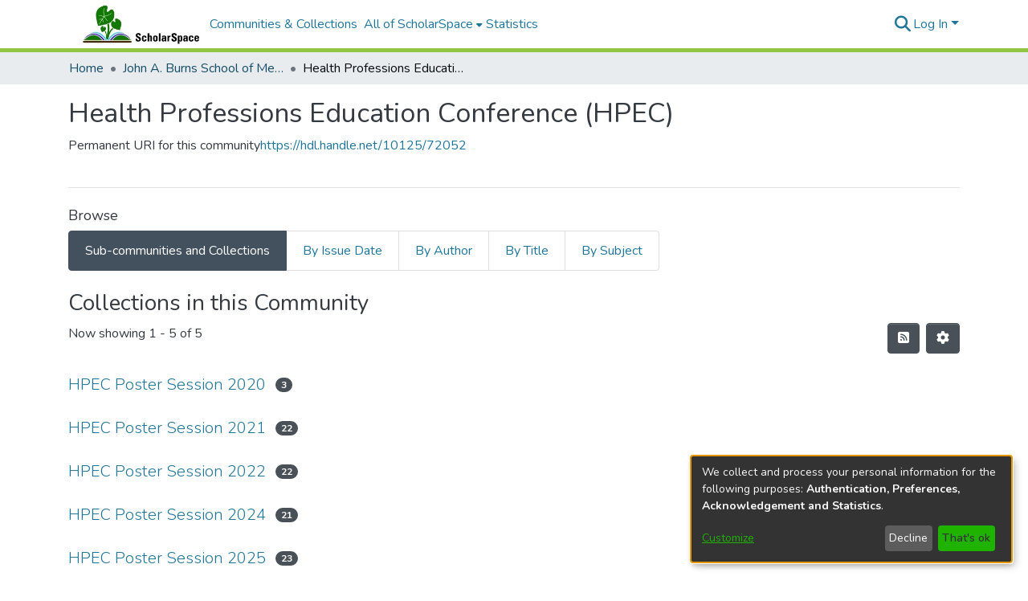

--- FILE ---
content_type: application/javascript; charset=UTF-8
request_url: https://scholarspace.manoa.hawaii.edu/common.0d5789200ff9813a.js
body_size: 16483
content:
(self.webpackChunkdspace_angular=self.webpackChunkdspace_angular||[]).push([[8592],{67516:(L,_,e)=>{"use strict";e.r(_),e.d(_,{AccessControlModule:()=>d,ValidateEmailErrorStateMatcher:()=>u});var a=e(36895),n=e(34793),r=e(23973),p=e(92513),t=e(10194),o=e(19672),m=e(9769),i=e(82785),s=e(1517),g=e(94650);const u=(C,v,P)=>C.touched&&!P||C.errors?.emailTaken&&P;let d=(()=>{class C{}return C.\u0275fac=function(P){return new(P||C)},C.\u0275mod=g.\u0275\u0275defineNgModule({type:C}),C.\u0275inj=g.\u0275\u0275defineInjector({providers:[{provide:o.muF,useValue:u}],imports:[a.ez,r.m,n.Bz,p.y,t.e,m.Gs,i.t,s.J]}),C})()},39946:(L,_,e)=>{"use strict";e.r(_),e.d(_,{AdminSearchPageComponent:()=>p});var a=e(84935),n=e(94650),r=e(61208);let p=(()=>{class t{constructor(){this.context=a._.AdminSearch}}return t.\u0275fac=function(m){return new(m||t)},t.\u0275cmp=n.\u0275\u0275defineComponent({type:t,selectors:[["ds-admin-search-page"]],decls:1,vars:1,consts:[["configuration","administrativeView",3,"context"]],template:function(m,i){1&m&&n.\u0275\u0275element(0,"ds-configuration-search-page",0),2&m&&n.\u0275\u0275property("context",i.context)},dependencies:[r.ConfigurationSearchPageComponent]}),t})()},11127:(L,_,e)=>{"use strict";e.r(_),e.d(_,{AdminWorkflowPageComponent:()=>p});var a=e(84935),n=e(94650),r=e(61208);let p=(()=>{class t{constructor(){this.context=a._.AdminWorkflowSearch}}return t.\u0275fac=function(m){return new(m||t)},t.\u0275cmp=n.\u0275\u0275defineComponent({type:t,selectors:[["ds-admin-workflow-page"]],decls:1,vars:1,consts:[["configuration","supervision",3,"context"]],template:function(m,i){1&m&&n.\u0275\u0275element(0,"ds-configuration-search-page",0),2&m&&n.\u0275\u0275property("context",i.context)},dependencies:[r.ConfigurationSearchPageComponent]}),t})()},57106:(L,_,e)=>{"use strict";e.r(_),e.d(_,{BrowseBySwitcherComponent:()=>i});var a=e(54004),n=e(26106),r=e(55784),p=e(94650),t=e(34793),o=e(36895);function m(s,g){1&s&&p.\u0275\u0275elementContainer(0)}let i=(()=>{class s{constructor(u,d,C){this.route=u,this.themeService=d,this.getComponentByBrowseByType=C}ngOnInit(){this.browseByComponent=this.route.data.pipe((0,a.U)(u=>this.getComponentByBrowseByType(u.browseDefinition.getRenderType(),this.themeService.getThemeName())))}}return s.\u0275fac=function(u){return new(u||s)(p.\u0275\u0275directiveInject(t.gz),p.\u0275\u0275directiveInject(r.fY),p.\u0275\u0275directiveInject(n.t3))},s.\u0275cmp=p.\u0275\u0275defineComponent({type:s,selectors:[["ds-browse-by-switcher"]],decls:2,vars:3,consts:[[4,"ngComponentOutlet"]],template:function(u,d){1&u&&(p.\u0275\u0275template(0,m,1,0,"ng-container",0),p.\u0275\u0275pipe(1,"async")),2&u&&p.\u0275\u0275property("ngComponentOutlet",p.\u0275\u0275pipeBind1(1,1,d.browseByComponent))},dependencies:[o.$G,o.Ov],encapsulation:2}),s})()},52466:(L,_,e)=>{"use strict";e.r(_),e.d(_,{CollectionPageComponent:()=>le});var a=e(61135),n=e(39841),r=e(54004),p=e(95698),t=e(39300),o=e(86099),m=e(63900),i=e(68675),s=e(10088),g=e(5164),u=e(42943),d=e(36391),C=e(95642),v=e(68285),P=e(28652),M=e(24702),I=e(4177),y=e(24755),S=e(77467),E=e(19937),c=e(47235),f=e(95376),D=e(12691),R=e(27645),x=e(83616),T=e(63645),l=e(94650),$=e(34793),X=e(36895),H=e(41971),Y=e(48106),b=e(70714),w=e(98605),B=e(75838),V=e(62512),O=e(38187),j=e(56572),h=e(38934),K=e(74009),A=e(89383);function F(W,N){if(1&W&&(l.\u0275\u0275element(0,"ds-comcol-page-logo",16),l.\u0275\u0275pipe(1,"async"),l.\u0275\u0275pipe(2,"translate")),2&W){const U=l.\u0275\u0275nextContext(4);let z;l.\u0275\u0275property("logo",null==(z=l.\u0275\u0275pipeBind1(1,2,U.logoRD$))?null:z.payload)("alternateText",l.\u0275\u0275pipeBind1(2,4,"collection.logo"))}}function Z(W,N){if(1&W&&(l.\u0275\u0275elementStart(0,"div",19)(1,"h3",20),l.\u0275\u0275text(2),l.\u0275\u0275pipe(3,"translate"),l.\u0275\u0275elementEnd(),l.\u0275\u0275element(4,"ds-viewable-collection",21),l.\u0275\u0275elementEnd()),2&W){const U=l.\u0275\u0275nextContext().ngVar,z=l.\u0275\u0275nextContext(4);l.\u0275\u0275property("@fadeIn",void 0),l.\u0275\u0275advance(2),l.\u0275\u0275textInterpolate(l.\u0275\u0275pipeBind1(3,6,"collection.page.browse.recent.head")),l.\u0275\u0275advance(2),l.\u0275\u0275property("config",z.paginationConfig)("sortConfig",z.sortConfig)("objects",U)("hideGear",!0)}}function k(W,N){1&W&&(l.\u0275\u0275element(0,"ds-error",22),l.\u0275\u0275pipe(1,"translate")),2&W&&l.\u0275\u0275propertyInterpolate("message",l.\u0275\u0275pipeBind1(1,1,"error.recent-submissions"))}function J(W,N){1&W&&(l.\u0275\u0275element(0,"ds-themed-loading",22),l.\u0275\u0275pipe(1,"translate")),2&W&&l.\u0275\u0275propertyInterpolate("message",l.\u0275\u0275pipeBind1(1,1,"loading.recent-submissions"))}function ee(W,N){1&W&&(l.\u0275\u0275elementStart(0,"div",23),l.\u0275\u0275text(1),l.\u0275\u0275pipe(2,"translate"),l.\u0275\u0275elementEnd()),2&W&&(l.\u0275\u0275advance(1),l.\u0275\u0275textInterpolate1(" ",l.\u0275\u0275pipeBind1(2,1,"collection.page.browse.recent.empty")," "))}function te(W,N){if(1&W&&(l.\u0275\u0275elementContainerStart(0),l.\u0275\u0275template(1,Z,5,8,"div",17),l.\u0275\u0275template(2,k,2,3,"ds-error",4),l.\u0275\u0275template(3,J,2,3,"ds-themed-loading",4),l.\u0275\u0275template(4,ee,3,3,"div",18),l.\u0275\u0275elementContainerEnd()),2&W){const U=N.ngVar;l.\u0275\u0275advance(1),l.\u0275\u0275property("ngIf",null==U?null:U.hasSucceeded),l.\u0275\u0275advance(1),l.\u0275\u0275property("ngIf",null==U?null:U.hasFailed),l.\u0275\u0275advance(1),l.\u0275\u0275property("ngIf",!U||U.isLoading),l.\u0275\u0275advance(1),l.\u0275\u0275property("ngIf",!(null!=U&&U.isLoading)&&0===(null==U||null==U.payload?null:U.payload.page.length))}}function ne(W,N){if(1&W&&(l.\u0275\u0275elementStart(0,"footer",24),l.\u0275\u0275element(1,"ds-comcol-page-content",10),l.\u0275\u0275elementEnd()),2&W){const U=l.\u0275\u0275nextContext().ngIf;l.\u0275\u0275advance(1),l.\u0275\u0275property("content",U.copyrightText)("hasInnerHtml",!0)}}function oe(W,N){if(1&W&&(l.\u0275\u0275elementStart(0,"div")(1,"div",5)(2,"header",6),l.\u0275\u0275element(3,"ds-comcol-page-header",7),l.\u0275\u0275template(4,F,3,6,"ds-comcol-page-logo",8),l.\u0275\u0275element(5,"ds-themed-comcol-page-handle",9)(6,"ds-comcol-page-content",10)(7,"ds-comcol-page-content",11),l.\u0275\u0275elementEnd(),l.\u0275\u0275element(8,"ds-dso-edit-menu"),l.\u0275\u0275elementEnd(),l.\u0275\u0275elementStart(9,"section",12),l.\u0275\u0275element(10,"ds-themed-comcol-page-browse-by",13),l.\u0275\u0275template(11,te,5,4,"ng-container",14),l.\u0275\u0275pipe(12,"async"),l.\u0275\u0275elementEnd(),l.\u0275\u0275template(13,ne,2,2,"footer",15),l.\u0275\u0275elementEnd()),2&W){const U=N.ngIf,z=l.\u0275\u0275nextContext(3);l.\u0275\u0275advance(3),l.\u0275\u0275property("name",z.dsoNameService.getName(U)),l.\u0275\u0275advance(1),l.\u0275\u0275property("ngIf",z.logoRD$),l.\u0275\u0275advance(1),l.\u0275\u0275property("content",U.handle)("title","collection.page.handle"),l.\u0275\u0275advance(1),l.\u0275\u0275property("content",U.introductoryText)("hasInnerHtml",!0),l.\u0275\u0275advance(1),l.\u0275\u0275property("content",U.sidebarText)("hasInnerHtml",!0)("title","collection.page.news"),l.\u0275\u0275advance(3),l.\u0275\u0275property("id",U.id)("contentType",U.type),l.\u0275\u0275advance(1),l.\u0275\u0275property("ngVar",l.\u0275\u0275pipeBind1(12,13,z.itemRD$)),l.\u0275\u0275advance(2),l.\u0275\u0275property("ngIf",U.copyrightText)}}function ae(W,N){if(1&W&&(l.\u0275\u0275elementStart(0,"div"),l.\u0275\u0275template(1,oe,14,15,"div",3),l.\u0275\u0275elementEnd()),2&W){const U=l.\u0275\u0275nextContext().ngVar;l.\u0275\u0275property("@fadeInOut",void 0),l.\u0275\u0275advance(1),l.\u0275\u0275property("ngIf",null==U?null:U.payload)}}function ie(W,N){1&W&&(l.\u0275\u0275element(0,"ds-error",22),l.\u0275\u0275pipe(1,"translate")),2&W&&l.\u0275\u0275propertyInterpolate("message",l.\u0275\u0275pipeBind1(1,1,"error.collection"))}function re(W,N){1&W&&(l.\u0275\u0275element(0,"ds-themed-loading",22),l.\u0275\u0275pipe(1,"translate")),2&W&&l.\u0275\u0275propertyInterpolate("message",l.\u0275\u0275pipeBind1(1,1,"loading.collection"))}function se(W,N){if(1&W&&(l.\u0275\u0275elementStart(0,"div",2),l.\u0275\u0275template(1,ae,2,2,"div",3),l.\u0275\u0275template(2,ie,2,3,"ds-error",4),l.\u0275\u0275template(3,re,2,3,"ds-themed-loading",4),l.\u0275\u0275elementEnd()),2&W){const U=N.ngVar;l.\u0275\u0275advance(1),l.\u0275\u0275property("ngIf",null==U?null:U.hasSucceeded),l.\u0275\u0275advance(1),l.\u0275\u0275property("ngIf",null==U?null:U.hasFailed),l.\u0275\u0275advance(1),l.\u0275\u0275property("ngIf",null==U?null:U.isLoading)}}let le=(()=>{class W{constructor(U,z,G,q,Q,ce,_e,de,me){this.collectionDataService=U,this.searchService=z,this.route=G,this.router=q,this.authService=Q,this.paginationService=ce,this.authorizationDataService=_e,this.dsoNameService=de,this.appConfig=me,this.paginationConfig=Object.assign(new I.r,{id:"cp",currentPage:1,pageSize:this.appConfig.browseBy.pageSize}),this.sortConfig=new u.o("dc.date.accessioned",u.S.DESC)}ngOnInit(){this.collectionRD$=this.route.data.pipe((0,r.U)(G=>G.dso),(0,D.Gh)(this.router,this.authService),(0,p.q)(1)),this.logoRD$=this.collectionRD$.pipe((0,r.U)(G=>G.payload),(0,t.h)(G=>(0,M.Uh)(G)),(0,o.z)(G=>G.logo)),this.isCollectionAdmin$=this.authorizationDataService.isAuthorized(c.i.IsCollectionAdmin),this.paginationChanges$=new a.X({paginationConfig:this.paginationConfig,sortConfig:this.sortConfig});const U=this.paginationService.getCurrentPagination(this.paginationConfig.id,this.paginationConfig),z=this.paginationService.getCurrentSort(this.paginationConfig.id,this.sortConfig);this.itemRD$=(0,n.a)([U,z]).pipe((0,m.w)(([G,q])=>this.collectionRD$.pipe((0,v.xw)(),(0,r.U)(Q=>Q.payload.id),(0,m.w)(Q=>this.searchService.search(new s.t({scope:Q,pagination:G,sort:q,dsoTypes:[C.h.ITEM]}),null,!0,!0,...(0,R.k)()).pipe((0,v.Ie)())),(0,i.O)(void 0)))),this.collectionPageRoute$=this.collectionRD$.pipe((0,v.mc)(),(0,r.U)(G=>(0,f.MI)(G.id)))}isNotEmpty(U){return(0,M.UE)(U)}ngOnDestroy(){this.paginationService.clearPagination(this.paginationConfig.id)}}return W.\u0275fac=function(U){return new(U||W)(l.\u0275\u0275directiveInject(d.W),l.\u0275\u0275directiveInject(g.o),l.\u0275\u0275directiveInject($.gz),l.\u0275\u0275directiveInject($.F0),l.\u0275\u0275directiveInject(y.e8),l.\u0275\u0275directiveInject(S.N),l.\u0275\u0275directiveInject(E._),l.\u0275\u0275directiveInject(x._),l.\u0275\u0275directiveInject(T.q))},W.\u0275cmp=l.\u0275\u0275defineComponent({type:W,selectors:[["ds-collection-page"]],decls:3,vars:3,consts:[[1,"container"],["class","collection-page",4,"ngVar"],[1,"collection-page"],[4,"ngIf"],[3,"message",4,"ngIf"],[1,"d-flex","flex-row","border-bottom","mb-4","pb-4"],[1,"comcol-header","mr-auto"],[3,"name"],[3,"logo","alternateText",4,"ngIf"],[3,"content","title"],[3,"content","hasInnerHtml"],[3,"content","hasInnerHtml","title"],[1,"comcol-page-browse-section"],[3,"id","contentType"],[4,"ngVar"],["class","border-top my-5 pt-4",4,"ngIf"],[3,"logo","alternateText"],["class","mt-4",4,"ngIf"],["class","alert alert-info w-100","role","alert",4,"ngIf"],[1,"mt-4"],[1,"sr-only"],[3,"config","sortConfig","objects","hideGear"],[3,"message"],["role","alert",1,"alert","alert-info","w-100"],[1,"border-top","my-5","pt-4"]],template:function(U,z){1&U&&(l.\u0275\u0275elementStart(0,"div",0),l.\u0275\u0275template(1,se,4,3,"div",1),l.\u0275\u0275pipe(2,"async"),l.\u0275\u0275elementEnd()),2&U&&(l.\u0275\u0275advance(1),l.\u0275\u0275property("ngVar",l.\u0275\u0275pipeBind1(2,1,z.collectionRD$)))},dependencies:[X.O5,H.q,Y.Z,b.c,w.g,B.v,V.U,O.e,j.g,h.g,K.g,X.Ov,A.X$],data:{animation:[P.Ji,P.Ic]},changeDetection:0}),W})()},88840:(L,_,e)=>{"use strict";e.d(_,{C:()=>m,l:()=>i});var a=e(36391),n=e(93369),r=e(68285),p=e(8136),t=e(94650),o=e(89653);const m=[(0,n.l)("parentCommunity",{},(0,n.l)("parentCommunity")),(0,n.l)("logo")];let i=(()=>{class s{constructor(u,d){this.collectionService=u,this.store=d}resolve(u,d){const C=this.collectionService.findById(u.params.id,!0,!1,...m).pipe((0,r.hC)());return C.subscribe(v=>{this.store.dispatch(new p.K(d.url,v.payload))}),C}}return s.\u0275fac=function(u){return new(u||s)(t.\u0275\u0275inject(a.W),t.\u0275\u0275inject(o.yh))},s.\u0275prov=t.\u0275\u0275defineInjectable({token:s,factory:s.\u0275fac}),s})()},61781:(L,_,e)=>{"use strict";e.r(_),e.d(_,{EditItemTemplatePageComponent:()=>D});var a=e(50590),n=e(54004),r=e(63900),p=e(1865),t=e(95376),o=e(68285),m=e(92849),i=e(83616),s=e(94650),g=e(34793),u=e(36895),d=e(38605),C=e(48106),v=e(98605),P=e(27791),M=e(89383);const I=function(R){return{collection:R}};function y(R,x){if(1&R&&(s.\u0275\u0275elementContainerStart(0),s.\u0275\u0275elementStart(1,"h1",8),s.\u0275\u0275text(2),s.\u0275\u0275pipe(3,"translate"),s.\u0275\u0275elementEnd(),s.\u0275\u0275element(4,"ds-themed-dso-edit-metadata",9),s.\u0275\u0275elementStart(5,"button",10),s.\u0275\u0275text(6),s.\u0275\u0275pipe(7,"translate"),s.\u0275\u0275elementEnd(),s.\u0275\u0275elementContainerEnd()),2&R){const T=s.\u0275\u0275nextContext().ngVar,l=s.\u0275\u0275nextContext().ngVar,$=s.\u0275\u0275nextContext();s.\u0275\u0275advance(2),s.\u0275\u0275textInterpolate(s.\u0275\u0275pipeBind2(3,5,"collection.edit.template.head",s.\u0275\u0275pureFunction1(10,I,$.dsoNameService.getName(l)))),s.\u0275\u0275advance(2),s.\u0275\u0275property("updateDataService",$.itemTemplateService)("dso",null==T?null:T.payload),s.\u0275\u0275advance(1),s.\u0275\u0275property("routerLink",$.getCollectionEditUrl(l)),s.\u0275\u0275advance(1),s.\u0275\u0275textInterpolate(s.\u0275\u0275pipeBind1(7,8,"collection.edit.template.cancel"))}}function S(R,x){1&R&&(s.\u0275\u0275element(0,"ds-themed-loading",11),s.\u0275\u0275pipe(1,"translate")),2&R&&s.\u0275\u0275property("message",s.\u0275\u0275pipeBind1(1,1,"collection.edit.template.loading"))}function E(R,x){if(1&R&&(s.\u0275\u0275element(0,"ds-alert",12),s.\u0275\u0275pipe(1,"translate")),2&R){const T=s.\u0275\u0275nextContext(3);s.\u0275\u0275property("type",T.AlertTypeEnum.Error)("content",s.\u0275\u0275pipeBind1(1,2,"collection.edit.template.error"))}}function c(R,x){if(1&R&&(s.\u0275\u0275elementStart(0,"div",4),s.\u0275\u0275template(1,y,8,12,"ng-container",5),s.\u0275\u0275template(2,S,2,3,"ds-themed-loading",6),s.\u0275\u0275template(3,E,2,4,"ds-alert",7),s.\u0275\u0275elementEnd()),2&R){const T=x.ngVar;s.\u0275\u0275advance(1),s.\u0275\u0275property("ngIf",null==T?null:T.hasSucceeded),s.\u0275\u0275advance(1),s.\u0275\u0275property("ngIf",null==T?null:T.isLoading),s.\u0275\u0275advance(1),s.\u0275\u0275property("ngIf",null==T?null:T.hasFailed)}}function f(R,x){if(1&R&&(s.\u0275\u0275elementStart(0,"div",1)(1,"div",2),s.\u0275\u0275template(2,c,4,3,"div",3),s.\u0275\u0275pipe(3,"async"),s.\u0275\u0275elementEnd()()),2&R){const T=s.\u0275\u0275nextContext();s.\u0275\u0275advance(2),s.\u0275\u0275property("ngVar",s.\u0275\u0275pipeBind1(3,1,T.itemRD$))}}let D=(()=>{class R{constructor(T,l,$){this.route=T,this.itemTemplateService=l,this.dsoNameService=$,this.AlertTypeEnum=m.N}ngOnInit(){this.collectionRD$=this.route.parent.data.pipe((0,a.P)(),(0,n.U)(T=>T.dso)),this.itemRD$=this.collectionRD$.pipe((0,o.Gp)(),(0,r.w)(T=>this.itemTemplateService.findByCollectionID(T.id)))}getCollectionEditUrl(T){return T?(0,t.Ou)(T.uuid):""}}return R.\u0275fac=function(T){return new(T||R)(s.\u0275\u0275directiveInject(g.gz),s.\u0275\u0275directiveInject(p.w),s.\u0275\u0275directiveInject(i._))},R.\u0275cmp=s.\u0275\u0275defineComponent({type:R,selectors:[["ds-edit-item-template-page"]],decls:2,vars:3,consts:[["class","container",4,"ngVar"],[1,"container"],[1,"row"],["class","col-12",4,"ngVar"],[1,"col-12"],[4,"ngIf"],[3,"message",4,"ngIf"],[3,"type","content",4,"ngIf"],[1,"border-bottom"],[3,"updateDataService","dso"],[1,"btn","btn-outline-secondary",3,"routerLink"],[3,"message"],[3,"type","content"]],template:function(T,l){if(1&T&&(s.\u0275\u0275template(0,f,4,3,"div",0),s.\u0275\u0275pipe(1,"async")),2&T){let $;s.\u0275\u0275property("ngVar",null==($=s.\u0275\u0275pipeBind1(1,1,l.collectionRD$))?null:$.payload)}},dependencies:[u.O5,g.rH,d.w,C.Z,v.g,P.w,u.Ov,M.X$],encapsulation:2}),R})()},32125:(L,_,e)=>{"use strict";e.d(_,{h:()=>i,x:()=>m});var a=e(16422),n=e(93369),r=e(68285),p=e(8136),t=e(94650),o=e(89653);const m=[(0,n.l)("logo"),(0,n.l)("subcommunities"),(0,n.l)("collections"),(0,n.l)("parentCommunity")];let i=(()=>{class s{constructor(u,d){this.communityService=u,this.store=d}resolve(u,d){const C=this.communityService.findById(u.params.id,!0,!1,...m).pipe((0,r.hC)());return C.subscribe(v=>{this.store.dispatch(new p.K(d.url,v.payload))}),C}}return s.\u0275fac=function(u){return new(u||s)(t.\u0275\u0275inject(a.w),t.\u0275\u0275inject(o.yh))},s.\u0275prov=t.\u0275\u0275defineInjectable({token:s,factory:s.\u0275fac}),s})()},78269:(L,_,e)=>{"use strict";e.d(_,{G:()=>m});var a=e(86362),n=e(77284),r=e(16422),p=e(32125),t=e(24702),o=e(94650);let m=(()=>{class i extends n.t{constructor(g,u){super(g,u),this.breadcrumbService=g,this.dataService=u}resolve(g,u){return(0,t.Uh)(g.data.breadcrumbQueryParam)&&(0,t.Uh)(g.queryParams[g.data.breadcrumbQueryParam])?this.resolveById(g.queryParams[g.data.breadcrumbQueryParam]):super.resolve(g,u)}get followLinks(){return p.x}}return i.\u0275fac=function(g){return new(g||i)(o.\u0275\u0275inject(a.B),o.\u0275\u0275inject(r.w))},i.\u0275prov=o.\u0275\u0275defineInjectable({token:i,factory:i.\u0275fac,providedIn:"root"}),i})()},998:(L,_,e)=>{"use strict";e.d(_,{L:()=>n});var a=e(93369);const n=[(0,a.l)("item"),(0,a.l)("collection")]},22656:(L,_,e)=>{"use strict";e.d(_,{m:()=>o});var a=e(63900),n=e(68285),r=e(72839),p=e(998),t=e(94650);let o=(()=>{class m{constructor(s){this.dataService=s}resolve(s,g){return this.dataService.findById(s.params.id,!0,!1,...p.L).pipe((0,n.hC)(),(0,a.w)(d=>d.payload.item),(0,n.hC)())}}return m.\u0275fac=function(s){return new(s||m)(t.\u0275\u0275inject(r.t))},m.\u0275prov=t.\u0275\u0275defineInjectable({token:m,factory:m.\u0275fac}),m})()},9054:(L,_,e)=>{"use strict";e.d(_,{B:()=>p});var a=e(54004),n=e(68285),r=e(998);class p{constructor(o,m){this.dataService=o,this.breadcrumbService=m}resolve(o,m){return this.dataService.findById(o.params.id,!0,!1,...r.L).pipe((0,n.hC)(),(0,n.xe)(),(0,a.U)(i=>({provider:this.breadcrumbService,key:i})))}}},23868:(L,_,e)=>{"use strict";e.r(_),e.d(_,{ForgotEmailComponent:()=>p});var a=e(59860),n=e(94650),r=e(70001);let p=(()=>{class t{constructor(){this.typeRequest=a.TYPE_REQUEST_FORGOT}}return t.\u0275fac=function(m){return new(m||t)},t.\u0275cmp=n.\u0275\u0275defineComponent({type:t,selectors:[["ds-forgot-email"]],decls:1,vars:2,consts:[[3,"MESSAGE_PREFIX","typeRequest"]],template:function(m,i){1&m&&n.\u0275\u0275element(0,"ds-themed-register-email-form",0),2&m&&n.\u0275\u0275property("MESSAGE_PREFIX","forgot-email.form")("typeRequest",i.typeRequest)},dependencies:[r.I]}),t})()},91694:(L,_,e)=>{"use strict";e.r(_),e.d(_,{ForgotPasswordFormComponent:()=>P});var a=e(45061),n=e(46418),r=e(54004),p=e(64200),t=e(68285),o=e(94650),m=e(89383),i=e(89653),s=e(34793),g=e(36895),u=e(25575),d=e(31389),C=e(73579);function v(M,I){if(1&M){const y=o.\u0275\u0275getCurrentView();o.\u0275\u0275elementStart(0,"div",1)(1,"h1",2),o.\u0275\u0275text(2),o.\u0275\u0275pipe(3,"translate"),o.\u0275\u0275elementEnd(),o.\u0275\u0275elementStart(4,"div",3)(5,"div",4),o.\u0275\u0275text(6),o.\u0275\u0275pipe(7,"translate"),o.\u0275\u0275elementEnd(),o.\u0275\u0275elementStart(8,"div",5)(9,"div",6)(10,"div",7)(11,"span",8),o.\u0275\u0275text(12),o.\u0275\u0275pipe(13,"translate"),o.\u0275\u0275elementEnd(),o.\u0275\u0275elementStart(14,"span"),o.\u0275\u0275pipe(15,"dsBrowserOnly"),o.\u0275\u0275text(16),o.\u0275\u0275pipe(17,"async"),o.\u0275\u0275elementEnd()()()()(),o.\u0275\u0275elementStart(18,"div",3)(19,"div",4),o.\u0275\u0275text(20),o.\u0275\u0275pipe(21,"translate"),o.\u0275\u0275elementEnd(),o.\u0275\u0275elementStart(22,"div",5)(23,"ds-profile-page-security-form",9),o.\u0275\u0275listener("isInvalid",function(E){o.\u0275\u0275restoreView(y);const c=o.\u0275\u0275nextContext();return o.\u0275\u0275resetView(c.setInValid(E))})("passwordValue",function(E){o.\u0275\u0275restoreView(y);const c=o.\u0275\u0275nextContext();return o.\u0275\u0275resetView(c.setPasswordValue(E))}),o.\u0275\u0275elementEnd()()(),o.\u0275\u0275elementStart(24,"div",6)(25,"div",7)(26,"button",10),o.\u0275\u0275listener("click",function(){o.\u0275\u0275restoreView(y);const E=o.\u0275\u0275nextContext();return o.\u0275\u0275resetView(E.submit())}),o.\u0275\u0275text(27),o.\u0275\u0275pipe(28,"translate"),o.\u0275\u0275elementEnd()()()()}if(2&M){const y=o.\u0275\u0275nextContext();o.\u0275\u0275advance(2),o.\u0275\u0275textInterpolate(o.\u0275\u0275pipeBind1(3,10,"forgot-password.form.head")),o.\u0275\u0275advance(4),o.\u0275\u0275textInterpolate(o.\u0275\u0275pipeBind1(7,12,"forgot-password.form.identification.header")),o.\u0275\u0275advance(6),o.\u0275\u0275textInterpolate1("",o.\u0275\u0275pipeBind1(13,14,"forgot-password.form.identification.email")," "),o.\u0275\u0275advance(2),o.\u0275\u0275attribute("data-test",o.\u0275\u0275pipeBind1(15,16,"email")),o.\u0275\u0275advance(2),o.\u0275\u0275textInterpolate(o.\u0275\u0275pipeBind1(17,18,y.registration$).email),o.\u0275\u0275advance(4),o.\u0275\u0275textInterpolate(o.\u0275\u0275pipeBind1(21,20,"forgot-password.form.card.security")),o.\u0275\u0275advance(3),o.\u0275\u0275property("passwordCanBeEmpty",!1)("FORM_PREFIX","forgot-password.form."),o.\u0275\u0275advance(3),o.\u0275\u0275property("dsBtnDisabled",y.isInValid),o.\u0275\u0275advance(1),o.\u0275\u0275textInterpolate(o.\u0275\u0275pipeBind1(28,22,"forgot-password.form.submit"))}}let P=(()=>{class M{constructor(y,S,E,c,f,D){this.ePersonDataService=y,this.translateService=S,this.notificationsService=E,this.store=c,this.router=f,this.route=D,this.isInValid=!0,this.NOTIFICATIONS_PREFIX="forgot-password.form.notification"}ngOnInit(){this.registration$=this.route.data.pipe((0,r.U)(y=>y.registration),(0,t.Gp)()),this.registration$.subscribe(y=>{this.email=y.email,this.token=y.token,this.user=y.user})}setInValid(y){this.isInValid=y}setPasswordValue(y){this.password=y}submit(){this.isInValid||this.ePersonDataService.patchPasswordWithToken(this.user,this.token,this.password).pipe((0,t.hC)()).subscribe(y=>{y.hasSucceeded?(this.notificationsService.success(this.translateService.instant(this.NOTIFICATIONS_PREFIX+".success.title"),this.translateService.instant(this.NOTIFICATIONS_PREFIX+".success.content")),this.store.dispatch(new p.zn(this.email,this.password)),this.router.navigate(["/home"])):this.notificationsService.error(this.translateService.instant(this.NOTIFICATIONS_PREFIX+".error.title"),y.errorMessage)})}}return M.\u0275fac=function(y){return new(y||M)(o.\u0275\u0275directiveInject(a.k),o.\u0275\u0275directiveInject(m.sK),o.\u0275\u0275directiveInject(n.T),o.\u0275\u0275directiveInject(i.yh),o.\u0275\u0275directiveInject(s.F0),o.\u0275\u0275directiveInject(s.gz))},M.\u0275cmp=o.\u0275\u0275defineComponent({type:M,selectors:[["ds-forgot-password-form"]],decls:2,vars:3,consts:[["class","container",4,"ngIf"],[1,"container"],[1,"mb-4"],[1,"card","mb-4"],[1,"card-header"],[1,"card-body"],[1,"row"],[1,"col-12"],[1,"font-weight-bold"],[3,"passwordCanBeEmpty","FORM_PREFIX","isInvalid","passwordValue"],[1,"btn","btn-default","btn-primary",3,"dsBtnDisabled","click"]],template:function(y,S){1&y&&(o.\u0275\u0275template(0,v,29,24,"div",0),o.\u0275\u0275pipe(1,"async")),2&y&&o.\u0275\u0275property("ngIf",o.\u0275\u0275pipeBind1(1,1,S.registration$))},dependencies:[g.O5,u.v,d.V,g.Ov,C.g,m.X$]}),M})()},49195:(L,_,e)=>{"use strict";e.d(_,{Z:()=>s});var a=e(94650),n=e(36895),r=e(9769),p=e(34793),t=e(25575),o=e(89383);function m(g,u){if(1&g&&(a.\u0275\u0275elementStart(0,"span")(1,"button",5),a.\u0275\u0275pipe(2,"translate"),a.\u0275\u0275text(3),a.\u0275\u0275pipe(4,"translate"),a.\u0275\u0275elementEnd()()),2&g){const d=a.\u0275\u0275nextContext();a.\u0275\u0275advance(1),a.\u0275\u0275property("dsBtnDisabled",d.operation.disabled)("routerLink",d.operation.operationUrl),a.\u0275\u0275attribute("aria-label",a.\u0275\u0275pipeBind1(2,4,"item.edit.tabs.status.buttons."+d.operation.operationKey+".button")),a.\u0275\u0275advance(2),a.\u0275\u0275textInterpolate1(" ",a.\u0275\u0275pipeBind1(4,6,"item.edit.tabs.status.buttons."+d.operation.operationKey+".button")," ")}}function i(g,u){if(1&g&&(a.\u0275\u0275elementStart(0,"span",6),a.\u0275\u0275pipe(1,"translate"),a.\u0275\u0275elementStart(2,"button",7),a.\u0275\u0275pipe(3,"translate"),a.\u0275\u0275text(4),a.\u0275\u0275pipe(5,"translate"),a.\u0275\u0275elementEnd()()),2&g){const d=a.\u0275\u0275nextContext();a.\u0275\u0275property("ngbTooltip",a.\u0275\u0275pipeBind1(1,4,"item.edit.tabs.status.buttons.unauthorized")),a.\u0275\u0275advance(2),a.\u0275\u0275property("dsBtnDisabled",!0),a.\u0275\u0275attribute("aria-label",a.\u0275\u0275pipeBind1(3,6,"item.edit.tabs.status.buttons."+d.operation.operationKey+".button")),a.\u0275\u0275advance(2),a.\u0275\u0275textInterpolate1(" ",a.\u0275\u0275pipeBind1(5,8,"item.edit.tabs.status.buttons."+d.operation.operationKey+".button")," ")}}let s=(()=>{class g{}return g.\u0275fac=function(d){return new(d||g)},g.\u0275cmp=a.\u0275\u0275defineComponent({type:g,selectors:[["ds-item-operation"]],inputs:{operation:"operation"},decls:7,vars:5,consts:[[1,"col-12","col-md-3","h-auto","float-left","d-flex","h-100","action-label"],[1,"justify-content-center","align-self-center","font-weight-bold"],[1,"col-12","col-md-9","float-left","action-button"],[4,"ngIf"],[3,"ngbTooltip",4,"ngIf"],[1,"btn","btn-outline-primary",3,"dsBtnDisabled","routerLink"],[3,"ngbTooltip"],[1,"btn","btn-outline-primary",3,"dsBtnDisabled"]],template:function(d,C){1&d&&(a.\u0275\u0275elementStart(0,"div",0)(1,"span",1),a.\u0275\u0275text(2),a.\u0275\u0275pipe(3,"translate"),a.\u0275\u0275elementEnd()(),a.\u0275\u0275elementStart(4,"div",2),a.\u0275\u0275template(5,m,5,8,"span",3),a.\u0275\u0275template(6,i,6,10,"span",4),a.\u0275\u0275elementEnd()),2&d&&(a.\u0275\u0275advance(2),a.\u0275\u0275textInterpolate1(" ",a.\u0275\u0275pipeBind1(3,3,"item.edit.tabs.status.buttons."+C.operation.operationKey+".label")," "),a.\u0275\u0275advance(3),a.\u0275\u0275property("ngIf",C.operation.authorized),a.\u0275\u0275advance(1),a.\u0275\u0275property("ngIf",!C.operation.authorized))},dependencies:[n.O5,r._L,p.rH,t.v,o.X$],encapsulation:2}),g})()},21911:(L,_,e)=>{"use strict";e.r(_),e.d(_,{ItemStatusComponent:()=>Y});var a=e(28652);class n{constructor(w,B,V,O=!1,j=!0){this.operationKey=w,this.operationUrl=B,this.featureID=V,this.authorized=j,this.setDisabled(O)}setDisabled(w){this.disabled=w}setAuthorized(w){this.authorized=w}}var r=e(54004),p=e(50590),t=e(63900),o=e(86099),m=e(24351),i=e(71884),s=e(32518),g=e(61135),u=e(39646),d=e(39841),C=e(40747),v=e(19937),P=e(47235),M=e(24702),I=e(68285),y=e(42107),S=e(59656),E=e(50672),c=e(94650),f=e(34793),D=e(36895),R=e(49195),x=e(89383);function T(b,w){if(1&b&&(c.\u0275\u0275elementStart(0,"div",7)(1,"div",3),c.\u0275\u0275text(2),c.\u0275\u0275pipe(3,"translate"),c.\u0275\u0275elementEnd(),c.\u0275\u0275elementStart(4,"div",8),c.\u0275\u0275text(5),c.\u0275\u0275elementEnd()()),2&b){const B=w.$implicit,V=c.\u0275\u0275nextContext();c.\u0275\u0275advance(2),c.\u0275\u0275textInterpolate1(" ",c.\u0275\u0275pipeBind1(3,3,"item.edit.tabs.status.labels."+B),": "),c.\u0275\u0275advance(2),c.\u0275\u0275propertyInterpolate1("id","status-",B,""),c.\u0275\u0275advance(1),c.\u0275\u0275textInterpolate1(" ",V.statusData[B]," ")}}function l(b,w){if(1&b&&(c.\u0275\u0275elementStart(0,"div")(1,"div",3),c.\u0275\u0275text(2),c.\u0275\u0275elementEnd(),c.\u0275\u0275elementStart(3,"div",10),c.\u0275\u0275text(4),c.\u0275\u0275pipe(5,"translate"),c.\u0275\u0275elementEnd()()),2&b){const B=c.\u0275\u0275nextContext().$implicit;c.\u0275\u0275advance(2),c.\u0275\u0275textInterpolate1(" ",B.identifierType.toLocaleUpperCase()," "),c.\u0275\u0275advance(2),c.\u0275\u0275textInterpolate2("",B.value," (",c.\u0275\u0275pipeBind1(5,3,"item.edit.identifiers.doi.status."+B.identifierStatus),")")}}function $(b,w){if(1&b&&(c.\u0275\u0275elementStart(0,"div",7),c.\u0275\u0275template(1,l,6,5,"div",9),c.\u0275\u0275elementEnd()),2&b){const B=w.$implicit;c.\u0275\u0275advance(1),c.\u0275\u0275property("ngIf","doi"==B.identifierType)}}const X=function(b){return{"pt-3":b}};function H(b,w){if(1&b&&(c.\u0275\u0275elementStart(0,"div",11),c.\u0275\u0275element(1,"ds-item-operation",12),c.\u0275\u0275elementEnd()),2&b){const B=w.$implicit;c.\u0275\u0275property("ngClass",c.\u0275\u0275pureFunction1(2,X,B)),c.\u0275\u0275advance(1),c.\u0275\u0275property("operation",B)}}let Y=(()=>{class b{constructor(B,V,O,j,h){this.route=B,this.authorizationService=V,this.identifierDataService=O,this.configurationService=j,this.orcidAuthService=h,this.operations$=new g.X([]),this.subs=[]}ngOnInit(){this.itemRD$=this.route.parent.data.pipe((0,r.U)(B=>B.dso)),this.itemRD$.pipe((0,p.P)(),(0,r.U)(B=>B.payload)).pipe((0,t.w)(B=>{this.statusData=Object.assign({id:B.id,handle:B.handle,lastModified:B.lastModified}),this.statusDataKeys=Object.keys(this.statusData),this.identifiers$=this.identifierDataService.getIdentifierDataFor(B).pipe((0,r.U)(A=>401!==A.statusCode&&(0,M.Uh)(A.payload)?A.payload.identifiers:null));let V=this.configurationService.findByPropertyName("identifiers.item-status.register-doi").pipe((0,I.hC)(),(0,r.U)(A=>{if(A.hasSucceeded){const F=A.payload;return!!(F.values.length>0&&(0,M.Uh)(F.values[0]))&&"true"===F.values[0]}return!1}));const O=this.getCurrentUrl(B),j=[new n("authorizations",`${O}/authorizations`,P.i.CanManagePolicies,!0),new n("mappedCollections",`${O}/mapper`,P.i.CanManageMappings,!0),B.isWithdrawn?new n("reinstate",`${O}/reinstate`,P.i.ReinstateItem,!0):new n("withdraw",`${O}/withdraw`,P.i.WithdrawItem,!0),B.isDiscoverable?new n("private",`${O}/private`,P.i.CanMakePrivate,!0):new n("public",`${O}/public`,P.i.CanMakePrivate,!0),new n("move",`${O}/move`,P.i.CanMove,!0),new n("delete",`${O}/delete`,P.i.CanDelete,!0)];this.operations$.next(j);const h=this.identifierDataService.getIdentifierDataFor(B).pipe((0,I.hC)(),(0,o.z)(A=>{if(A.hasSucceeded){let Z=!0,k=!1;return A.payload.identifiers?.forEach(J=>{(0,M.Uh)(J)&&"doi"===J.identifierType&&(Z=!1,["PENDING","MINTED",null].includes(J.identifierStatus)&&(k=!0))}),V.pipe((0,r.U)(J=>J&&(k||Z)))}return(0,u.of)(!1)}),(0,t.w)(A=>{const F=[...j];if(A){const Z=new n("register-doi",`${O}/register-doi`,P.i.CanRegisterDOI,!0);F.splice(F.length-1,0,Z)}return F}),(0,m.b)(A=>(0,M.Uh)(A.featureID)?this.authorizationService.isAuthorized(A.featureID,B.self).pipe((0,i.x)(),(0,r.U)(F=>(A.setDisabled(!F),A.setAuthorized(F),A))):[A]),(0,s.q)());let K=(0,u.of)([]);return this.orcidAuthService.isLinkedToOrcid(B)&&(K=this.orcidAuthService.onlyAdminCanDisconnectProfileFromOrcid().pipe((0,r.U)(A=>A?[new n("unlinkOrcid",`${O}/unlink-orcid`)]:[]))),(0,d.a)([h,K])}),(0,r.U)(([B,V])=>[...B,...V])).subscribe(B=>this.operations$.next(B)),this.itemPageRoute$=this.itemRD$.pipe((0,I.mc)(),(0,r.U)(B=>(0,C.Tt)(B)))}getCurrentUrl(B){return(0,C.tn)(B)}trackOperation(B,V){return(0,M.Uh)(V)?V.operationKey:void 0}ngOnDestroy(){this.subs.filter(B=>(0,M.Uh)(B)).forEach(B=>B.unsubscribe())}}return b.\u0275fac=function(B){return new(B||b)(c.\u0275\u0275directiveInject(f.gz),c.\u0275\u0275directiveInject(v._),c.\u0275\u0275directiveInject(y.m),c.\u0275\u0275directiveInject(S.i),c.\u0275\u0275directiveInject(E.m))},b.\u0275cmp=c.\u0275\u0275defineComponent({type:b,selectors:[["ds-item-status"]],decls:17,vars:19,consts:[[1,"mt-2"],[1,"row"],["class","w-100 pt-1",4,"ngFor","ngForOf"],[1,"col-12","col-md-3","float-left","status-label","font-weight-bold"],["id","status-itemPage",1,"col-12","col-md-9","float-left","status-data"],[3,"routerLink"],["class","w-100",3,"ngClass",4,"ngFor","ngForOf"],[1,"w-100","pt-1"],[1,"col-12","col-md-9","float-left","status-data",3,"id"],[4,"ngIf"],[1,"col-12","col-md-9","float-left","status-label","font-weight-bold"],[1,"w-100",3,"ngClass"],[3,"operation"]],template:function(B,V){1&B&&(c.\u0275\u0275elementStart(0,"p",0),c.\u0275\u0275text(1),c.\u0275\u0275pipe(2,"translate"),c.\u0275\u0275elementEnd(),c.\u0275\u0275elementStart(3,"div",1),c.\u0275\u0275template(4,T,6,5,"div",2),c.\u0275\u0275template(5,$,2,1,"div",2),c.\u0275\u0275pipe(6,"async"),c.\u0275\u0275elementStart(7,"div",3),c.\u0275\u0275text(8),c.\u0275\u0275pipe(9,"translate"),c.\u0275\u0275elementEnd(),c.\u0275\u0275elementStart(10,"div",4)(11,"a",5),c.\u0275\u0275pipe(12,"async"),c.\u0275\u0275text(13),c.\u0275\u0275pipe(14,"async"),c.\u0275\u0275elementEnd()(),c.\u0275\u0275template(15,H,2,4,"div",6),c.\u0275\u0275pipe(16,"async"),c.\u0275\u0275elementEnd()),2&B&&(c.\u0275\u0275advance(1),c.\u0275\u0275textInterpolate(c.\u0275\u0275pipeBind1(2,7,"item.edit.tabs.status.description")),c.\u0275\u0275advance(3),c.\u0275\u0275property("ngForOf",V.statusDataKeys),c.\u0275\u0275advance(1),c.\u0275\u0275property("ngForOf",c.\u0275\u0275pipeBind1(6,9,V.identifiers$)),c.\u0275\u0275advance(3),c.\u0275\u0275textInterpolate1(" ",c.\u0275\u0275pipeBind1(9,11,"item.edit.tabs.status.labels.itemPage"),": "),c.\u0275\u0275advance(3),c.\u0275\u0275property("routerLink",c.\u0275\u0275pipeBind1(12,13,V.itemPageRoute$)),c.\u0275\u0275advance(2),c.\u0275\u0275textInterpolate(c.\u0275\u0275pipeBind1(14,15,V.itemPageRoute$)),c.\u0275\u0275advance(2),c.\u0275\u0275property("ngForOf",c.\u0275\u0275pipeBind1(16,17,V.operations$)))},dependencies:[D.mk,D.sg,D.O5,f.rH,R.Z,D.Ov,x.X$],encapsulation:2,data:{animation:[a.Ji,a.Ic]}}),b})()},36509:(L,_,e)=>{"use strict";e.r(_),e.d(_,{LoginPageComponent:()=>C});var a=e(39841),n=e(39300),r=e(95698),p=e(64200),t=e(24702),o=e(99705),m=e(19168),i=e(94650),s=e(34793),g=e(89653),u=e(50579),d=e(89383);let C=(()=>{class v{constructor(M,I){this.route=M,this.store=I}ngOnInit(){const M=this.route.queryParams,I=this.store.select(m.$8);this.sub=(0,a.a)(M,I).pipe((0,n.h)(([y,S])=>(0,t.UE)(y.token)||(0,t.UE)(y.expired)),(0,r.q)(1)).subscribe(([y,S])=>{const E=y.token;let c;S?(0,t.UE)(E)&&(c=new o.Y(E),this.store.dispatch(new p.$L(c))):(0,t.UE)(E)?(c=new o.Y(E),this.store.dispatch(new p.LF(c))):(0,t.UE)(y.expired)&&this.store.dispatch(new p.vT("auth.messages.expired"))})}ngOnDestroy(){(0,t.Uh)(this.sub)&&this.sub.unsubscribe(),this.store.dispatch(new p.wO)}}return v.\u0275fac=function(M){return new(M||v)(i.\u0275\u0275directiveInject(s.gz),i.\u0275\u0275directiveInject(g.yh))},v.\u0275cmp=i.\u0275\u0275defineComponent({type:v,selectors:[["ds-login-page"]],decls:9,vars:7,consts:[[1,"container","w-100","h-100"],[1,"text-center","mt-5","row","justify-content-center"],["src","assets/images/dspace-logo.svg",1,"mb-4","login-logo",3,"alt"],[1,"h3","mb-0","font-weight-normal"],[3,"isStandalonePage"]],template:function(M,I){1&M&&(i.\u0275\u0275elementStart(0,"div",0)(1,"div",1)(2,"div"),i.\u0275\u0275element(3,"img",2),i.\u0275\u0275pipe(4,"translate"),i.\u0275\u0275elementStart(5,"h1",3),i.\u0275\u0275text(6),i.\u0275\u0275pipe(7,"translate"),i.\u0275\u0275elementEnd(),i.\u0275\u0275element(8,"ds-themed-log-in",4),i.\u0275\u0275elementEnd()()()),2&M&&(i.\u0275\u0275advance(3),i.\u0275\u0275property("alt",i.\u0275\u0275pipeBind1(4,3,"repository.image.logo")),i.\u0275\u0275advance(3),i.\u0275\u0275textInterpolate(i.\u0275\u0275pipeBind1(7,5,"login.form.header")),i.\u0275\u0275advance(2),i.\u0275\u0275property("isStandalonePage",!0))},dependencies:[u.i,d.X$],styles:[".login-logo[_ngcontent-%COMP%]{height:var(--ds-login-logo-height);width:var(--ds-login-logo-width)}"]}),v})()},95886:(L,_,e)=>{"use strict";e.r(_),e.d(_,{LogoutPageComponent:()=>p});var a=e(94650),n=e(62185),r=e(89383);let p=(()=>{class t{}return t.\u0275fac=function(m){return new(m||t)},t.\u0275cmp=a.\u0275\u0275defineComponent({type:t,selectors:[["ds-logout-page"]],decls:9,vars:6,consts:[[1,"container","w-100","h-100"],[1,"text-center","mt-5","row","justify-content-md-center"],[1,"mx-auto"],["src","assets/images/dspace-logo.svg",1,"mb-4","login-logo",3,"alt"],[1,"h3","mb-0","font-weight-normal"]],template:function(m,i){1&m&&(a.\u0275\u0275elementStart(0,"div",0)(1,"div",1)(2,"div",2),a.\u0275\u0275element(3,"img",3),a.\u0275\u0275pipe(4,"translate"),a.\u0275\u0275elementStart(5,"h1",4),a.\u0275\u0275text(6),a.\u0275\u0275pipe(7,"translate"),a.\u0275\u0275elementEnd(),a.\u0275\u0275element(8,"ds-log-out"),a.\u0275\u0275elementEnd()()()),2&m&&(a.\u0275\u0275advance(3),a.\u0275\u0275property("alt",a.\u0275\u0275pipeBind1(4,2,"repository.image.logo")),a.\u0275\u0275advance(3),a.\u0275\u0275textInterpolate(a.\u0275\u0275pipeBind1(7,4,"logout.form.header")))},dependencies:[n.P,r.X$],styles:[".login-logo[_ngcontent-%COMP%]{height:var(--ds-login-logo-height);width:var(--ds-login-logo-width)}"]}),t})()},58664:(L,_,e)=>{"use strict";e.r(_),e.d(_,{ObjectNotFoundComponent:()=>t});var a=e(13014),n=e(94650),r=e(34793),p=e(89383);let t=(()=>{class o{constructor(i,s){this.route=i,this.serverResponseService=s,i.params.subscribe(g=>{this.idType=g.idType,this.id=g.id})}ngOnInit(){this.missingItem=this.idType.startsWith("handle")||this.idType.startsWith("uuid")?this.idType+": "+this.id:"handle: "+this.idType+"/"+this.id,this.serverResponseService.setNotFound()}}return o.\u0275fac=function(i){return new(i||o)(n.\u0275\u0275directiveInject(r.gz),n.\u0275\u0275directiveInject(a.N))},o.\u0275cmp=n.\u0275\u0275defineComponent({type:o,selectors:[["ds-objnotfound"]],decls:13,vars:7,consts:[[1,"object-not-found","container"],[1,"text-center"],["routerLink","/home","role","link","tabindex","0",1,"btn","btn-primary"]],template:function(i,s){1&i&&(n.\u0275\u0275elementStart(0,"div",0)(1,"h1"),n.\u0275\u0275text(2),n.\u0275\u0275pipe(3,"translate"),n.\u0275\u0275elementEnd(),n.\u0275\u0275elementStart(4,"h2")(5,"small")(6,"em"),n.\u0275\u0275text(7),n.\u0275\u0275elementEnd()()(),n.\u0275\u0275element(8,"br"),n.\u0275\u0275elementStart(9,"p",1)(10,"a",2),n.\u0275\u0275text(11),n.\u0275\u0275pipe(12,"translate"),n.\u0275\u0275elementEnd()()()),2&i&&(n.\u0275\u0275advance(2),n.\u0275\u0275textInterpolate(n.\u0275\u0275pipeBind1(3,3,"error.identifier")),n.\u0275\u0275advance(5),n.\u0275\u0275textInterpolate(s.missingItem),n.\u0275\u0275advance(4),n.\u0275\u0275textInterpolate(n.\u0275\u0275pipeBind1(12,5,"404.link.home-page")))},dependencies:[r.rH,p.X$]}),o})()},79910:(L,_,e)=>{"use strict";e.d(_,{N:()=>a});var a=(()=>{return(n=a||(a={}))[n.SCHEDULED=0]="SCHEDULED",n[n.RUNNING=1]="RUNNING",n[n.COMPLETED=2]="COMPLETED",n[n.FAILED=3]="FAILED",a;var n})()},56980:(L,_,e)=>{"use strict";e.r(_),e.d(_,{ProfilePageModule:()=>C});var a=e(36895),n=e(23973),r=e(34793),p=e(98655),t=e(25330),o=e(94650);function m(v,P){}const i=["*"];let s=(()=>{class v extends t.F{getComponentName(){return"ProfilePageComponent"}importThemedComponent(M){return e(98695)(`./${M}/app/profile-page/profile-page.component`)}importUnthemedComponent(){return e.e(536).then(e.bind(e,50536))}}return v.\u0275fac=function(){let P;return function(I){return(P||(P=o.\u0275\u0275getInheritedFactory(v)))(I||v)}}(),v.\u0275cmp=o.\u0275\u0275defineComponent({type:v,selectors:[["ds-themed-profile-page"]],features:[o.\u0275\u0275InheritDefinitionFeature],ngContentSelectors:i,decls:5,vars:0,consts:[["vcr",""],["content",""]],template:function(M,I){1&M&&(o.\u0275\u0275projectionDef(),o.\u0275\u0275template(0,m,0,0,"ng-template",null,0,o.\u0275\u0275templateRefExtractor),o.\u0275\u0275elementStart(2,"div",null,1),o.\u0275\u0275projection(4),o.\u0275\u0275elementEnd())},encapsulation:2}),v})(),g=(()=>{class v{}return v.\u0275fac=function(M){return new(M||v)},v.\u0275mod=o.\u0275\u0275defineNgModule({type:v}),v.\u0275inj=o.\u0275\u0275defineInjector({imports:[r.Bz.forChild([{path:"",pathMatch:"full",component:s,resolve:{breadcrumb:p.t},data:{breadcrumbKey:"profile",title:"profile.title"}}])]}),v})();var u=e(10194),d=e(48568);let C=(()=>{class v{}return v.\u0275fac=function(M){return new(M||v)},v.\u0275mod=o.\u0275\u0275defineNgModule({type:v}),v.\u0275inj=o.\u0275\u0275defineInjector({imports:[g,a.ez,n.m,u.e,d.S]}),v})()},4734:(L,_,e)=>{"use strict";e.d(_,{E:()=>m});var a=e(36895),n=e(23973),t=(e(59860),e(70001),e(94650));let m=(()=>{class i{}return i.\u0275fac=function(g){return new(g||i)},i.\u0275mod=t.\u0275\u0275defineNgModule({type:i}),i.\u0275inj=t.\u0275\u0275defineInjector({imports:[a.ez,n.m]}),i})()},70001:(L,_,e)=>{"use strict";e.d(_,{I:()=>t});var a=e(25330),n=e(94650);function r(o,m){}const p=["*"];let t=(()=>{class o extends a.F{constructor(){super(...arguments),this.inAndOutputNames=["MESSAGE_PREFIX","typeRequest"]}getComponentName(){return"RegisterEmailFormComponent"}importThemedComponent(i){return e(22827)(`./${i}/app/register-email-form/register-email-form.component`)}importUnthemedComponent(){return Promise.resolve().then(e.bind(e,59860))}}return o.\u0275fac=function(){let m;return function(s){return(m||(m=n.\u0275\u0275getInheritedFactory(o)))(s||o)}}(),o.\u0275cmp=n.\u0275\u0275defineComponent({type:o,selectors:[["ds-themed-register-email-form"]],inputs:{MESSAGE_PREFIX:"MESSAGE_PREFIX",typeRequest:"typeRequest"},features:[n.\u0275\u0275InheritDefinitionFeature],ngContentSelectors:p,decls:5,vars:0,consts:[["vcr",""],["content",""]],template:function(i,s){1&i&&(n.\u0275\u0275projectionDef(),n.\u0275\u0275template(0,r,0,0,"ng-template",null,0,n.\u0275\u0275templateRefExtractor),n.\u0275\u0275elementStart(2,"div",null,1),n.\u0275\u0275projection(4),n.\u0275\u0275elementEnd())},encapsulation:2}),o})()},11923:(L,_,e)=>{"use strict";e.r(_),e.d(_,{RegisterEmailComponent:()=>p});var a=e(59860),n=e(94650),r=e(70001);let p=(()=>{class t{constructor(){this.typeRequest=a.TYPE_REQUEST_REGISTER}}return t.\u0275fac=function(m){return new(m||t)},t.\u0275cmp=n.\u0275\u0275defineComponent({type:t,selectors:[["ds-register-email"]],decls:1,vars:2,consts:[[3,"MESSAGE_PREFIX","typeRequest"]],template:function(m,i){1&m&&n.\u0275\u0275element(0,"ds-themed-register-email-form",0),2&m&&n.\u0275\u0275property("MESSAGE_PREFIX","register-page.registration")("typeRequest",i.typeRequest)},dependencies:[r.I]}),t})()},26831:(L,_,e)=>{"use strict";e.d(_,{E:()=>i});var a=e(93459),n=e(24755),r=e(54004),p=e(68285),t=e(12691),o=e(94650),m=e(34793);let i=(()=>{class s{constructor(u,d,C){this.epersonRegistrationService=u,this.router=d,this.authService=C}canActivate(u,d){return this.epersonRegistrationService.searchByToken(u.params.token).pipe((0,p.hC)(),(0,t.Gh)(this.router,this.authService),(0,r.U)(v=>(u.data={...u.data,registration:v},v.hasSucceeded)))}}return s.\u0275fac=function(u){return new(u||s)(o.\u0275\u0275inject(a.m),o.\u0275\u0275inject(m.F0),o.\u0275\u0275inject(n.e8))},s.\u0275prov=o.\u0275\u0275defineInjectable({token:s,factory:s.\u0275fac,providedIn:"root"}),s})()},65751:(L,_,e)=>{"use strict";e.r(_),e.d(_,{DenyRequestCopyComponent:()=>f});var a=e(54004),n=e(63900),r=e(68285),p=e(24755),t=e(39841),o=e(83639),m=e(83616),i=e(24702),s=e(70890),g=e(46418),u=e(12691),d=e(94650),C=e(34793),v=e(89383),P=e(36895),M=e(48106),I=e(98605),y=e(42702);function S(D,R){if(1&D){const x=d.\u0275\u0275getCurrentView();d.\u0275\u0275elementStart(0,"div")(1,"p"),d.\u0275\u0275text(2),d.\u0275\u0275pipe(3,"translate"),d.\u0275\u0275elementEnd(),d.\u0275\u0275elementStart(4,"ds-themed-email-request-copy",4),d.\u0275\u0275listener("send",function(l){d.\u0275\u0275restoreView(x);const $=d.\u0275\u0275nextContext(2);return d.\u0275\u0275resetView($.deny(l))}),d.\u0275\u0275pipe(5,"async"),d.\u0275\u0275pipe(6,"async"),d.\u0275\u0275elementEnd()()}if(2&D){const x=d.\u0275\u0275nextContext(2);d.\u0275\u0275advance(2),d.\u0275\u0275textInterpolate(d.\u0275\u0275pipeBind1(3,3,"deny-request-copy.intro")),d.\u0275\u0275advance(2),d.\u0275\u0275property("subject",d.\u0275\u0275pipeBind1(5,5,x.subject$))("message",d.\u0275\u0275pipeBind1(6,7,x.message$))}}function E(D,R){1&D&&d.\u0275\u0275element(0,"ds-themed-loading")}function c(D,R){if(1&D&&(d.\u0275\u0275elementStart(0,"div",1)(1,"h3",2),d.\u0275\u0275text(2),d.\u0275\u0275pipe(3,"translate"),d.\u0275\u0275elementEnd(),d.\u0275\u0275template(4,S,7,9,"div",3),d.\u0275\u0275template(5,E,1,0,"ds-themed-loading",3),d.\u0275\u0275elementEnd()),2&D){const x=R.ngVar;d.\u0275\u0275advance(2),d.\u0275\u0275textInterpolate(d.\u0275\u0275pipeBind1(3,3,"deny-request-copy.header")),d.\u0275\u0275advance(2),d.\u0275\u0275property("ngIf",x&&x.hasSucceeded),d.\u0275\u0275advance(1),d.\u0275\u0275property("ngIf",!x||(null==x?null:x.isLoading))}}let f=(()=>{class D{constructor(x,T,l,$,X,H,Y,b){this.router=x,this.route=T,this.authService=l,this.translateService=$,this.itemDataService=X,this.nameService=H,this.itemRequestService=Y,this.notificationsService=b}ngOnInit(){this.itemRequestRD$=this.route.data.pipe((0,a.U)(T=>T.request),(0,r.hC)(),(0,u.Gh)(this.router,this.authService));const x=(0,t.a)([this.itemRequestRD$.pipe((0,r.Gp)()),this.authService.getAuthenticatedUserFromStore()]).pipe((0,n.w)(([T,l])=>this.itemDataService.findById(T.itemId).pipe((0,r.Gp)(),(0,a.U)($=>{const X=$.firstMetadataValue("dc.identifier.uri");return Object.assign({recipientName:T.requestName,itemUrl:(0,i.UE)(X)?X:$.handle,itemName:this.nameService.getName($),authorName:this.nameService.getName(l),authorEmail:l.email})}))));this.subject$=this.translateService.get("deny-request-copy.email.subject"),this.message$=x.pipe((0,n.w)(T=>this.translateService.get("deny-request-copy.email.message",T)))}deny(x){this.itemRequestRD$.pipe((0,r.Gp)(),(0,n.w)(T=>this.itemRequestService.deny(T.token,x)),(0,r.hC)()).subscribe(T=>{T.hasSucceeded?(this.notificationsService.success(this.translateService.get("deny-request-copy.success")),this.router.navigateByUrl("/")):this.notificationsService.error(this.translateService.get("deny-request-copy.error"),T.errorMessage)})}}return D.\u0275fac=function(x){return new(x||D)(d.\u0275\u0275directiveInject(C.F0),d.\u0275\u0275directiveInject(C.gz),d.\u0275\u0275directiveInject(p.e8),d.\u0275\u0275directiveInject(v.sK),d.\u0275\u0275directiveInject(o.S),d.\u0275\u0275directiveInject(m._),d.\u0275\u0275directiveInject(s.a),d.\u0275\u0275directiveInject(g.T))},D.\u0275cmp=d.\u0275\u0275defineComponent({type:D,selectors:[["ds-deny-request-copy"]],decls:2,vars:3,consts:[["class","container",4,"ngVar"],[1,"container"],[1,"mb-4"],[4,"ngIf"],[3,"subject","message","send"]],template:function(x,T){1&x&&(d.\u0275\u0275template(0,c,6,5,"div",0),d.\u0275\u0275pipe(1,"async")),2&x&&d.\u0275\u0275property("ngVar",d.\u0275\u0275pipeBind1(1,1,T.itemRequestRD$))},dependencies:[P.O5,M.Z,I.g,y.F,P.Ov,v.X$]}),D})()},3044:(L,_,e)=>{"use strict";e.r(_),e.d(_,{EmailRequestCopyComponent:()=>g});var a=e(94650);class n{constructor(d,C){this.subject=d,this.message=C}}var r=e(36895),p=e(24006),t=e(25575),o=e(89383);function m(u,d){1&u&&(a.\u0275\u0275elementStart(0,"div",11),a.\u0275\u0275text(1),a.\u0275\u0275pipe(2,"translate"),a.\u0275\u0275elementEnd()),2&u&&(a.\u0275\u0275advance(1),a.\u0275\u0275textInterpolate1(" ",a.\u0275\u0275pipeBind1(2,1,"grant-deny-request-copy.email.subject.empty")," "))}const i=function(u){return{"is-invalid":u}},s=["*"];let g=(()=>{class u{constructor(C){this.location=C,this.send=new a.EventEmitter}submit(){this.send.emit(new n(this.subject,this.message))}return(){this.location.back()}}return u.\u0275fac=function(C){return new(C||u)(a.\u0275\u0275directiveInject(r.Ye))},u.\u0275cmp=a.\u0275\u0275defineComponent({type:u,selectors:[["ds-email-request-copy"]],inputs:{subject:"subject",message:"message"},outputs:{send:"send"},ngContentSelectors:s,decls:24,vars:25,consts:[[1,"form-group"],["for","subject"],["type","text","id","subject","name","subject",1,"form-control",3,"ngClass","ngModel","ngModelChange"],["class","invalid-feedback",4,"ngIf"],["for","message"],["id","message","rows","8","name","message",1,"form-control",3,"ngModel","ngModelChange"],[1,"d-flex","flex-row-reverse"],[1,"btn","btn-primary",3,"dsBtnDisabled","title","click"],[1,"fas","fa-envelope"],[1,"btn","btn-outline-secondary","mr-1",3,"title","click"],[1,"fas","fa-arrow-left"],[1,"invalid-feedback"]],template:function(C,v){1&C&&(a.\u0275\u0275projectionDef(),a.\u0275\u0275elementStart(0,"form")(1,"div",0)(2,"label",1),a.\u0275\u0275text(3),a.\u0275\u0275pipe(4,"translate"),a.\u0275\u0275elementEnd(),a.\u0275\u0275elementStart(5,"input",2),a.\u0275\u0275listener("ngModelChange",function(M){return v.subject=M}),a.\u0275\u0275elementEnd(),a.\u0275\u0275template(6,m,3,3,"div",3),a.\u0275\u0275elementEnd(),a.\u0275\u0275elementStart(7,"div",0)(8,"label",4),a.\u0275\u0275text(9),a.\u0275\u0275pipe(10,"translate"),a.\u0275\u0275elementEnd(),a.\u0275\u0275elementStart(11,"textarea",5),a.\u0275\u0275listener("ngModelChange",function(M){return v.message=M}),a.\u0275\u0275elementEnd()(),a.\u0275\u0275projection(12),a.\u0275\u0275elementStart(13,"div",6)(14,"button",7),a.\u0275\u0275listener("click",function(){return v.submit()}),a.\u0275\u0275pipe(15,"translate"),a.\u0275\u0275element(16,"i",8),a.\u0275\u0275text(17),a.\u0275\u0275pipe(18,"translate"),a.\u0275\u0275elementEnd(),a.\u0275\u0275elementStart(19,"button",9),a.\u0275\u0275listener("click",function(){return v.return()}),a.\u0275\u0275pipe(20,"translate"),a.\u0275\u0275element(21,"i",10),a.\u0275\u0275text(22),a.\u0275\u0275pipe(23,"translate"),a.\u0275\u0275elementEnd()()()),2&C&&(a.\u0275\u0275advance(3),a.\u0275\u0275textInterpolate(a.\u0275\u0275pipeBind1(4,11,"grant-deny-request-copy.email.subject")),a.\u0275\u0275advance(2),a.\u0275\u0275property("ngClass",a.\u0275\u0275pureFunction1(23,i,!v.subject||0===v.subject.length))("ngModel",v.subject),a.\u0275\u0275advance(1),a.\u0275\u0275property("ngIf",!v.subject||0===v.subject.length),a.\u0275\u0275advance(3),a.\u0275\u0275textInterpolate(a.\u0275\u0275pipeBind1(10,13,"grant-deny-request-copy.email.message")),a.\u0275\u0275advance(2),a.\u0275\u0275property("ngModel",v.message),a.\u0275\u0275advance(3),a.\u0275\u0275propertyInterpolate("title",a.\u0275\u0275pipeBind1(15,15,"grant-deny-request-copy.email.send")),a.\u0275\u0275property("dsBtnDisabled",!v.subject||0===v.subject.length),a.\u0275\u0275advance(3),a.\u0275\u0275textInterpolate1(" ",a.\u0275\u0275pipeBind1(18,17,"grant-deny-request-copy.email.send")," "),a.\u0275\u0275advance(2),a.\u0275\u0275propertyInterpolate("title",a.\u0275\u0275pipeBind1(20,19,"grant-deny-request-copy.email.back")),a.\u0275\u0275advance(3),a.\u0275\u0275textInterpolate1(" ",a.\u0275\u0275pipeBind1(23,21,"grant-deny-request-copy.email.back")," "))},dependencies:[r.mk,r.O5,p._Y,p.Fj,p.JJ,p.JL,p.On,p.F,t.v,o.X$]}),u})()},42702:(L,_,e)=>{"use strict";e.d(_,{F:()=>t});var a=e(94650),n=e(25330);function r(o,m){}const p=["*"];let t=(()=>{class o extends n.F{constructor(){super(...arguments),this.send=new a.EventEmitter,this.inAndOutputNames=["send","subject","message"]}getComponentName(){return"EmailRequestCopyComponent"}importThemedComponent(i){return e(52772)(`./${i}/app/request-copy/email-request-copy/email-request-copy.component`)}importUnthemedComponent(){return e.e(8592).then(e.bind(e,3044))}}return o.\u0275fac=function(){let m;return function(s){return(m||(m=a.\u0275\u0275getInheritedFactory(o)))(s||o)}}(),o.\u0275cmp=a.\u0275\u0275defineComponent({type:o,selectors:[["ds-themed-email-request-copy"]],inputs:{subject:"subject",message:"message"},outputs:{send:"send"},features:[a.\u0275\u0275InheritDefinitionFeature],ngContentSelectors:p,decls:5,vars:0,consts:[["vcr",""],["content",""]],template:function(i,s){1&i&&(a.\u0275\u0275projectionDef(),a.\u0275\u0275template(0,r,0,0,"ng-template",null,0,a.\u0275\u0275templateRefExtractor),a.\u0275\u0275elementStart(2,"div",null,1),a.\u0275\u0275projection(4),a.\u0275\u0275elementEnd())},encapsulation:2}),o})()},91301:(L,_,e)=>{"use strict";e.r(_),e.d(_,{GrantRequestCopyComponent:()=>S});var a=e(54004),n=e(63900),r=e(68285),p=e(24755),t=e(70890),o=e(46418),m=e(12691),i=e(94650),s=e(34793),g=e(89383),u=e(36895),d=e(24006),C=e(48106),v=e(98605),P=e(42702);function M(E,c){if(1&E){const f=i.\u0275\u0275getCurrentView();i.\u0275\u0275elementStart(0,"div")(1,"p"),i.\u0275\u0275text(2),i.\u0275\u0275pipe(3,"translate"),i.\u0275\u0275elementEnd(),i.\u0275\u0275elementStart(4,"ds-themed-email-request-copy",4),i.\u0275\u0275listener("send",function(R){i.\u0275\u0275restoreView(f);const x=i.\u0275\u0275nextContext(2);return i.\u0275\u0275resetView(x.grant(R))}),i.\u0275\u0275pipe(5,"async"),i.\u0275\u0275pipe(6,"async"),i.\u0275\u0275elementStart(7,"p"),i.\u0275\u0275text(8),i.\u0275\u0275pipe(9,"translate"),i.\u0275\u0275elementEnd(),i.\u0275\u0275elementStart(10,"form",5)(11,"div",6)(12,"input",7),i.\u0275\u0275listener("ngModelChange",function(R){i.\u0275\u0275restoreView(f);const x=i.\u0275\u0275nextContext(2);return i.\u0275\u0275resetView(x.suggestOpenAccess=R)}),i.\u0275\u0275elementEnd(),i.\u0275\u0275elementStart(13,"label",8),i.\u0275\u0275text(14),i.\u0275\u0275pipe(15,"translate"),i.\u0275\u0275elementEnd()()()()()}if(2&E){const f=i.\u0275\u0275nextContext(2);i.\u0275\u0275advance(2),i.\u0275\u0275textInterpolate(i.\u0275\u0275pipeBind1(3,6,"grant-request-copy.intro")),i.\u0275\u0275advance(2),i.\u0275\u0275property("subject",i.\u0275\u0275pipeBind1(5,8,f.subject$))("message",i.\u0275\u0275pipeBind1(6,10,f.message$)),i.\u0275\u0275advance(4),i.\u0275\u0275textInterpolate(i.\u0275\u0275pipeBind1(9,12,"grant-deny-request-copy.email.permissions.info")),i.\u0275\u0275advance(4),i.\u0275\u0275property("ngModel",f.suggestOpenAccess),i.\u0275\u0275advance(2),i.\u0275\u0275textInterpolate(i.\u0275\u0275pipeBind1(15,14,"grant-deny-request-copy.email.permissions.label"))}}function I(E,c){1&E&&i.\u0275\u0275element(0,"ds-themed-loading")}function y(E,c){if(1&E&&(i.\u0275\u0275elementStart(0,"div",1)(1,"h3",2),i.\u0275\u0275text(2),i.\u0275\u0275pipe(3,"translate"),i.\u0275\u0275elementEnd(),i.\u0275\u0275template(4,M,16,16,"div",3),i.\u0275\u0275template(5,I,1,0,"ds-themed-loading",3),i.\u0275\u0275elementEnd()),2&E){const f=c.ngVar;i.\u0275\u0275advance(2),i.\u0275\u0275textInterpolate(i.\u0275\u0275pipeBind1(3,3,"grant-request-copy.header")),i.\u0275\u0275advance(2),i.\u0275\u0275property("ngIf",f&&f.hasSucceeded),i.\u0275\u0275advance(1),i.\u0275\u0275property("ngIf",!f||(null==f?null:f.isLoading))}}let S=(()=>{class E{constructor(f,D,R,x,T,l){this.router=f,this.route=D,this.authService=R,this.translateService=x,this.itemRequestService=T,this.notificationsService=l,this.suggestOpenAccess=!1}ngOnInit(){this.itemRequestRD$=this.route.data.pipe((0,a.U)(f=>f.request),(0,r.hC)(),(0,m.Gh)(this.router,this.authService)),this.subject$=this.translateService.get("grant-request-copy.email.subject")}grant(f){this.itemRequestRD$.pipe((0,r.Gp)(),(0,n.w)(D=>this.itemRequestService.grant(D.token,f,this.suggestOpenAccess)),(0,r.hC)()).subscribe(D=>{D.hasSucceeded?(this.notificationsService.success(this.translateService.get("grant-request-copy.success")),this.router.navigateByUrl("/")):this.notificationsService.error(this.translateService.get("grant-request-copy.error"),D.errorMessage)})}}return E.\u0275fac=function(f){return new(f||E)(i.\u0275\u0275directiveInject(s.F0),i.\u0275\u0275directiveInject(s.gz),i.\u0275\u0275directiveInject(p.e8),i.\u0275\u0275directiveInject(g.sK),i.\u0275\u0275directiveInject(t.a),i.\u0275\u0275directiveInject(o.T))},E.\u0275cmp=i.\u0275\u0275defineComponent({type:E,selectors:[["ds-grant-request-copy"]],decls:2,vars:3,consts:[["class","container",4,"ngVar"],[1,"container"],[1,"mb-4"],[4,"ngIf"],[3,"subject","message","send"],[1,"mb-3"],[1,"form-check"],["type","checkbox","value","","id","permissions","name","permissions",1,"form-check-input",3,"ngModel","ngModelChange"],["for","permissions",1,"form-check-label"]],template:function(f,D){1&f&&(i.\u0275\u0275template(0,y,6,5,"div",0),i.\u0275\u0275pipe(1,"async")),2&f&&i.\u0275\u0275property("ngVar",i.\u0275\u0275pipeBind1(1,1,D.itemRequestRD$))},dependencies:[u.O5,d._Y,d.Wl,d.JJ,d.JL,d.On,d.F,C.Z,v.g,P.F,u.Ov,g.X$]}),E})()},2951:(L,_,e)=>{"use strict";e.d(_,{s:()=>t});var a=e(97582),n=e(61200),r=e(2764),p=e(50678);let t=class extends r.l{};t=(0,a.__decorate)([(0,p.D)(n.p)],t)},26549:(L,_,e)=>{"use strict";e.d(_,{d:()=>t});var a=e(97582),n=e(62168),r=e(50678),p=e(2764);let t=class extends p.l{};t=(0,a.__decorate)([(0,r.D)(n.K)],t)},62971:(L,_,e)=>{"use strict";e.r(_),e.d(_,{ResultsBackButtonComponent:()=>p});var a=e(94650),n=e(89383),r=e(36895);let p=(()=>{class t{constructor(m){this.translateService=m}ngOnInit(){this.buttonLabel||(this.buttonLabel=this.translateService.get("search.browse.item-back"))}}return t.\u0275fac=function(m){return new(m||t)(a.\u0275\u0275directiveInject(n.sK))},t.\u0275cmp=a.\u0275\u0275defineComponent({type:t,selectors:[["ds-results-back-button"]],inputs:{back:"back",buttonLabel:"buttonLabel"},decls:4,vars:3,consts:[["role","button","tabindex","0",1,"btn","btn-secondary","btn-sm","mb-2","ng-tns-c242-28",3,"click"],["_ngcontent-dspace-angular-c242","",1,"fas","fa-arrow-left","ng-tns-c242-3"]],template:function(m,i){1&m&&(a.\u0275\u0275elementStart(0,"button",0),a.\u0275\u0275listener("click",function(){return i.back()}),a.\u0275\u0275element(1,"i",1),a.\u0275\u0275text(2),a.\u0275\u0275pipe(3,"async"),a.\u0275\u0275elementEnd()),2&m&&(a.\u0275\u0275advance(2),a.\u0275\u0275textInterpolate1(" ",a.\u0275\u0275pipeBind1(3,1,i.buttonLabel),"\n"))},dependencies:[r.Ov],changeDetection:0}),t})()},64008:(L,_,e)=>{"use strict";e.r(_),e.d(_,{WorkflowItemDeleteComponent:()=>M});var a=e(6070),n=e(21899),r=e(5360),p=e(46418),t=e(31241),o=e(54004),m=e(68285),i=e(94650),s=e(34793),g=e(89383),u=e(36895),d=e(30409),C=e(98605);function v(I,y){if(1&I&&i.\u0275\u0275element(0,"ds-modify-item-overview",5),2&I){const S=i.\u0275\u0275nextContext().ngVar;i.\u0275\u0275property("item",S)}}function P(I,y){if(1&I){const S=i.\u0275\u0275getCurrentView();i.\u0275\u0275elementStart(0,"div",1)(1,"h2"),i.\u0275\u0275text(2),i.\u0275\u0275pipe(3,"translate"),i.\u0275\u0275elementEnd(),i.\u0275\u0275template(4,v,1,1,"ds-modify-item-overview",2),i.\u0275\u0275elementStart(5,"button",3),i.\u0275\u0275listener("click",function(){i.\u0275\u0275restoreView(S);const c=i.\u0275\u0275nextContext();return i.\u0275\u0275resetView(c.previousPage())}),i.\u0275\u0275text(6),i.\u0275\u0275pipe(7,"translate"),i.\u0275\u0275elementEnd(),i.\u0275\u0275elementStart(8,"button",4),i.\u0275\u0275listener("click",function(){i.\u0275\u0275restoreView(S);const c=i.\u0275\u0275nextContext();return i.\u0275\u0275resetView(c.performAction())}),i.\u0275\u0275text(9),i.\u0275\u0275pipe(10,"translate"),i.\u0275\u0275elementEnd()()}if(2&I){const S=y.ngVar,E=i.\u0275\u0275nextContext();i.\u0275\u0275advance(2),i.\u0275\u0275textInterpolate(i.\u0275\u0275pipeBind1(3,4,"workflow-item."+E.type+".header")),i.\u0275\u0275advance(2),i.\u0275\u0275property("ngIf",S),i.\u0275\u0275advance(2),i.\u0275\u0275textInterpolate(i.\u0275\u0275pipeBind1(7,6,"workflow-item."+E.type+".button.cancel")),i.\u0275\u0275advance(3),i.\u0275\u0275textInterpolate(i.\u0275\u0275pipeBind1(10,8,"workflow-item."+E.type+".button.confirm"))}}let M=(()=>{class I extends a.V{constructor(S,E,c,f,D,R,x,T){super(S,E,c,f,D,R,x,T),this.route=S,this.workflowItemService=E,this.router=c,this.routeService=f,this.notificationsService=D,this.translationService=R,this.requestService=x,this.location=T}getType(){return"delete"}sendRequest(S){return this.workflowItemService.delete(S).pipe((0,m.hC)(),(0,o.U)(E=>E.hasSucceeded))}}return I.\u0275fac=function(S){return new(S||I)(i.\u0275\u0275directiveInject(s.gz),i.\u0275\u0275directiveInject(n.K),i.\u0275\u0275directiveInject(s.F0),i.\u0275\u0275directiveInject(r.MZ),i.\u0275\u0275directiveInject(p.T),i.\u0275\u0275directiveInject(g.sK),i.\u0275\u0275directiveInject(t.s),i.\u0275\u0275directiveInject(u.Ye))},I.\u0275cmp=i.\u0275\u0275defineComponent({type:I,selectors:[["ds-workflow-item-delete"]],features:[i.\u0275\u0275InheritDefinitionFeature],decls:2,vars:3,consts:[["class","container",4,"ngVar"],[1,"container"],[3,"item",4,"ngIf"],[1,"btn","btn-default",3,"click"],[1,"btn","btn-danger",3,"click"],[3,"item"]],template:function(S,E){1&S&&(i.\u0275\u0275template(0,P,11,10,"div",0),i.\u0275\u0275pipe(1,"async")),2&S&&i.\u0275\u0275property("ngVar",i.\u0275\u0275pipeBind1(1,1,E.item$))},dependencies:[u.O5,d.E,C.g,u.Ov,g.X$],encapsulation:2}),I})()},45812:(L,_,e)=>{"use strict";e.r(_),e.d(_,{WorkflowItemSendBackComponent:()=>v});var a=e(6070),n=e(21899),r=e(5360),p=e(46418),t=e(31241),o=e(94650),m=e(34793),i=e(89383),s=e(36895),g=e(30409),u=e(98605);function d(P,M){if(1&P&&o.\u0275\u0275element(0,"ds-modify-item-overview",5),2&P){const I=o.\u0275\u0275nextContext().ngVar;o.\u0275\u0275property("item",I)}}function C(P,M){if(1&P){const I=o.\u0275\u0275getCurrentView();o.\u0275\u0275elementStart(0,"div",1)(1,"h2"),o.\u0275\u0275text(2),o.\u0275\u0275pipe(3,"translate"),o.\u0275\u0275elementEnd(),o.\u0275\u0275template(4,d,1,1,"ds-modify-item-overview",2),o.\u0275\u0275elementStart(5,"button",3),o.\u0275\u0275listener("click",function(){o.\u0275\u0275restoreView(I);const S=o.\u0275\u0275nextContext();return o.\u0275\u0275resetView(S.previousPage())}),o.\u0275\u0275text(6),o.\u0275\u0275pipe(7,"translate"),o.\u0275\u0275elementEnd(),o.\u0275\u0275elementStart(8,"button",4),o.\u0275\u0275listener("click",function(){o.\u0275\u0275restoreView(I);const S=o.\u0275\u0275nextContext();return o.\u0275\u0275resetView(S.performAction())}),o.\u0275\u0275text(9),o.\u0275\u0275pipe(10,"translate"),o.\u0275\u0275elementEnd()()}if(2&P){const I=M.ngVar,y=o.\u0275\u0275nextContext();o.\u0275\u0275advance(2),o.\u0275\u0275textInterpolate(o.\u0275\u0275pipeBind1(3,4,"workflow-item."+y.type+".header")),o.\u0275\u0275advance(2),o.\u0275\u0275property("ngIf",I),o.\u0275\u0275advance(2),o.\u0275\u0275textInterpolate(o.\u0275\u0275pipeBind1(7,6,"workflow-item."+y.type+".button.cancel")),o.\u0275\u0275advance(3),o.\u0275\u0275textInterpolate(o.\u0275\u0275pipeBind1(10,8,"workflow-item."+y.type+".button.confirm"))}}let v=(()=>{class P extends a.V{constructor(I,y,S,E,c,f,D,R){super(I,y,S,E,c,f,D,R),this.route=I,this.workflowItemService=y,this.router=S,this.routeService=E,this.notificationsService=c,this.translationService=f,this.requestService=D,this.location=R}getType(){return"send-back"}sendRequest(I){return this.workflowItemService.sendBack(I)}}return P.\u0275fac=function(I){return new(I||P)(o.\u0275\u0275directiveInject(m.gz),o.\u0275\u0275directiveInject(n.K),o.\u0275\u0275directiveInject(m.F0),o.\u0275\u0275directiveInject(r.MZ),o.\u0275\u0275directiveInject(p.T),o.\u0275\u0275directiveInject(i.sK),o.\u0275\u0275directiveInject(t.s),o.\u0275\u0275directiveInject(s.Ye))},P.\u0275cmp=o.\u0275\u0275defineComponent({type:P,selectors:[["ds-workflow-item-send-back"]],features:[o.\u0275\u0275InheritDefinitionFeature],decls:2,vars:3,consts:[["class","container",4,"ngVar"],[1,"container"],[3,"item",4,"ngIf"],[1,"btn","btn-default",3,"click"],[1,"btn","btn-danger",3,"click"],[3,"item"]],template:function(I,y){1&I&&(o.\u0275\u0275template(0,C,11,10,"div",0),o.\u0275\u0275pipe(1,"async")),2&I&&o.\u0275\u0275property("ngVar",o.\u0275\u0275pipeBind1(1,1,y.item$))},dependencies:[s.O5,g.E,u.g,s.Ov,i.X$],encapsulation:2}),P})()},67300:(L,_,e)=>{"use strict";e.r(_),e.d(_,{ConfigurationSearchPageComponent:()=>V});var a=e(76193),n=e(14292),r=e(36872),p=e(61208),t=e(94650),o=e(36895),m=e(35278),i=e(45245),s=e(98856),g=e(87954),u=e(3261),d=e(16797),C=e(89383);function v(O,j){}function P(O,j){1&O&&t.\u0275\u0275template(0,v,0,0,"ng-template")}function M(O,j){if(1&O&&(t.\u0275\u0275elementStart(0,"div",6)(1,"div",7)(2,"div",8),t.\u0275\u0275template(3,P,1,0,null,9),t.\u0275\u0275elementEnd()()()),2&O){t.\u0275\u0275nextContext();const h=t.\u0275\u0275reference(11);t.\u0275\u0275advance(3),t.\u0275\u0275property("ngTemplateOutlet",h)}}function I(O,j){}function y(O,j){1&O&&t.\u0275\u0275template(0,I,0,0,"ng-template")}function S(O,j){if(1&O&&(t.\u0275\u0275elementStart(0,"div"),t.\u0275\u0275template(1,y,1,0,null,9),t.\u0275\u0275elementEnd()),2&O){t.\u0275\u0275nextContext();const h=t.\u0275\u0275reference(7);t.\u0275\u0275advance(1),t.\u0275\u0275property("ngTemplateOutlet",h)}}function E(O,j){}function c(O,j){1&O&&t.\u0275\u0275template(0,E,0,0,"ng-template")}function f(O,j){if(1&O&&(t.\u0275\u0275elementStart(0,"ds-page-with-sidebar",10),t.\u0275\u0275template(1,c,1,0,null,9),t.\u0275\u0275elementEnd()),2&O){t.\u0275\u0275nextContext();const h=t.\u0275\u0275reference(9),K=t.\u0275\u0275reference(7);t.\u0275\u0275property("id","search-page")("sidebarContent",h),t.\u0275\u0275advance(1),t.\u0275\u0275property("ngTemplateOutlet",K)}}function D(O,j){}function R(O,j){1&O&&t.\u0275\u0275template(0,D,0,0,"ng-template")}function x(O,j){if(1&O&&(t.\u0275\u0275elementStart(0,"div",8),t.\u0275\u0275template(1,R,1,0,null,9),t.\u0275\u0275projection(2),t.\u0275\u0275elementEnd()),2&O){t.\u0275\u0275nextContext(2);const h=t.\u0275\u0275reference(11);t.\u0275\u0275advance(1),t.\u0275\u0275property("ngTemplateOutlet",h)}}function T(O,j){if(1&O){const h=t.\u0275\u0275getCurrentView();t.\u0275\u0275elementStart(0,"div",7),t.\u0275\u0275template(1,x,3,1,"div",11),t.\u0275\u0275pipe(2,"async"),t.\u0275\u0275elementStart(3,"div",12)(4,"div",13),t.\u0275\u0275element(5,"ds-view-mode-switch",14),t.\u0275\u0275elementStart(6,"button",15),t.\u0275\u0275listener("click",function(){t.\u0275\u0275restoreView(h);const A=t.\u0275\u0275nextContext();return t.\u0275\u0275resetView(A.openSidebar())}),t.\u0275\u0275pipe(7,"translate"),t.\u0275\u0275element(8,"i",16),t.\u0275\u0275text(9),t.\u0275\u0275pipe(10,"translate"),t.\u0275\u0275elementEnd()(),t.\u0275\u0275elementStart(11,"ds-themed-search-results",17),t.\u0275\u0275listener("contentChange",function(A){t.\u0275\u0275restoreView(h);const F=t.\u0275\u0275nextContext();return t.\u0275\u0275resetView(F.onContentChange(A))})("deselectObject",function(A){t.\u0275\u0275restoreView(h);const F=t.\u0275\u0275nextContext();return t.\u0275\u0275resetView(F.deselectObject.emit(A))})("selectObject",function(A){t.\u0275\u0275restoreView(h);const F=t.\u0275\u0275nextContext();return t.\u0275\u0275resetView(F.selectObject.emit(A))}),t.\u0275\u0275pipe(12,"async"),t.\u0275\u0275pipe(13,"async"),t.\u0275\u0275pipe(14,"async"),t.\u0275\u0275pipe(15,"async"),t.\u0275\u0275elementEnd()()()}if(2&O){const h=t.\u0275\u0275nextContext();t.\u0275\u0275advance(1),t.\u0275\u0275property("ngIf",!t.\u0275\u0275pipeBind1(2,15,h.isXsOrSm$)),t.\u0275\u0275advance(4),t.\u0275\u0275property("viewModeList",h.viewModeList)("inPlaceSearch",h.inPlaceSearch),t.\u0275\u0275advance(1),t.\u0275\u0275attribute("aria-label",t.\u0275\u0275pipeBind1(7,17,"search.sidebar.open")),t.\u0275\u0275advance(3),t.\u0275\u0275textInterpolate1(" ",t.\u0275\u0275pipeBind1(10,19,"search.sidebar.open")," "),t.\u0275\u0275advance(2),t.\u0275\u0275property("searchResults",t.\u0275\u0275pipeBind1(12,21,h.resultsRD$))("searchConfig",t.\u0275\u0275pipeBind1(13,23,h.searchOptions$))("configuration",t.\u0275\u0275pipeBind1(14,25,h.currentConfiguration$))("disableHeader",!h.searchEnabled)("linkType",h.linkType)("context",t.\u0275\u0275pipeBind1(15,27,h.currentContext$))("selectable",h.selectable)("selectionConfig",h.selectionConfig)("showCsvExport",h.showCsvExport)("showThumbnails",h.showThumbnails)}}function l(O,j){if(1&O){const h=t.\u0275\u0275getCurrentView();t.\u0275\u0275elementStart(0,"ds-themed-search-sidebar",20),t.\u0275\u0275listener("changeConfiguration",function(A){t.\u0275\u0275restoreView(h);const F=t.\u0275\u0275nextContext(2);return t.\u0275\u0275resetView(F.changeContext(A.context))})("changeViewMode",function(){t.\u0275\u0275restoreView(h);const A=t.\u0275\u0275nextContext(2);return t.\u0275\u0275resetView(A.changeViewMode())}),t.\u0275\u0275pipe(1,"async"),t.\u0275\u0275pipe(2,"async"),t.\u0275\u0275pipe(3,"async"),t.\u0275\u0275pipe(4,"async"),t.\u0275\u0275pipe(5,"async"),t.\u0275\u0275pipe(6,"async"),t.\u0275\u0275elementEnd()}if(2&O){const h=t.\u0275\u0275nextContext(2);let K;t.\u0275\u0275property("configurationList",h.configurationList)("configuration",t.\u0275\u0275pipeBind1(1,12,h.currentConfiguration$))("currentScope",t.\u0275\u0275pipeBind1(2,14,h.currentScope$))("filters",h.filtersRD$.asObservable())("refreshFilters",h.refreshFilters)("resultCount",null==(K=t.\u0275\u0275pipeBind1(3,16,h.resultsRD$))||null==K.payload?null:K.payload.totalElements)("searchOptions",t.\u0275\u0275pipeBind1(4,18,h.searchOptions$))("sortOptionsList",t.\u0275\u0275pipeBind1(5,20,h.sortOptionsList$))("currentSortOption",t.\u0275\u0275pipeBind1(6,22,h.currentSortOptions$))("inPlaceSearch",h.inPlaceSearch)("viewModeList",h.viewModeList)("showViewModes",h.showViewModes)}}function $(O,j){if(1&O){const h=t.\u0275\u0275getCurrentView();t.\u0275\u0275elementStart(0,"ds-themed-search-sidebar",21),t.\u0275\u0275listener("toggleSidebar",function(){t.\u0275\u0275restoreView(h);const A=t.\u0275\u0275nextContext(2);return t.\u0275\u0275resetView(A.closeSidebar())})("changeConfiguration",function(A){t.\u0275\u0275restoreView(h);const F=t.\u0275\u0275nextContext(2);return t.\u0275\u0275resetView(F.changeContext(A.context))})("changeViewMode",function(){t.\u0275\u0275restoreView(h);const A=t.\u0275\u0275nextContext(2);return t.\u0275\u0275resetView(A.changeViewMode())}),t.\u0275\u0275pipe(1,"async"),t.\u0275\u0275pipe(2,"async"),t.\u0275\u0275pipe(3,"async"),t.\u0275\u0275pipe(4,"async"),t.\u0275\u0275pipe(5,"async"),t.\u0275\u0275pipe(6,"async"),t.\u0275\u0275elementEnd()}if(2&O){const h=t.\u0275\u0275nextContext(2);let K;t.\u0275\u0275property("configurationList",h.configurationList)("configuration",t.\u0275\u0275pipeBind1(1,11,h.currentConfiguration$))("currentScope",t.\u0275\u0275pipeBind1(2,13,h.currentScope$))("filters",h.filtersRD$.asObservable())("refreshFilters",h.refreshFilters)("resultCount",null==(K=t.\u0275\u0275pipeBind1(3,15,h.resultsRD$))?null:K.payload.totalElements)("searchOptions",t.\u0275\u0275pipeBind1(4,17,h.searchOptions$))("sortOptionsList",t.\u0275\u0275pipeBind1(5,19,h.sortOptionsList$))("currentSortOption",t.\u0275\u0275pipeBind1(6,21,h.currentSortOptions$))("viewModeList",h.viewModeList)("showViewModes",h.showViewModes)}}function X(O,j){if(1&O&&(t.\u0275\u0275template(0,l,7,24,"ds-themed-search-sidebar",18),t.\u0275\u0275pipe(1,"async"),t.\u0275\u0275template(2,$,7,23,"ds-themed-search-sidebar",19),t.\u0275\u0275pipe(3,"async")),2&O){const h=t.\u0275\u0275nextContext();t.\u0275\u0275property("ngIf",!t.\u0275\u0275pipeBind1(1,2,h.isXsOrSm$)),t.\u0275\u0275advance(2),t.\u0275\u0275property("ngIf",t.\u0275\u0275pipeBind1(3,4,h.isXsOrSm$))}}function H(O,j){if(1&O&&(t.\u0275\u0275element(0,"ds-themed-search-form",26),t.\u0275\u0275pipe(1,"async"),t.\u0275\u0275pipe(2,"async"),t.\u0275\u0275pipe(3,"translate")),2&O){const h=t.\u0275\u0275nextContext(2);let K,A;t.\u0275\u0275property("query",null==(K=t.\u0275\u0275pipeBind1(1,6,h.searchOptions$))?null:K.query)("scope",null==(A=t.\u0275\u0275pipeBind1(2,8,h.searchOptions$))?null:A.scope)("currentUrl",h.searchLink)("showScopeSelector",h.showScopeSelector)("inPlaceSearch",h.inPlaceSearch)("searchPlaceholder",t.\u0275\u0275pipeBind1(3,10,h.searchFormPlaceholder))}}function Y(O,j){if(1&O&&t.\u0275\u0275element(0,"ds-search-labels",27),2&O){const h=t.\u0275\u0275nextContext(2);t.\u0275\u0275property("inPlaceSearch",h.inPlaceSearch)}}function b(O,j){if(1&O&&(t.\u0275\u0275template(0,H,4,12,"ds-themed-search-form",22),t.\u0275\u0275elementStart(1,"div",23)(2,"div",24),t.\u0275\u0275template(3,Y,1,1,"ds-search-labels",25),t.\u0275\u0275elementEnd()()),2&O){const h=t.\u0275\u0275nextContext();t.\u0275\u0275property("ngIf",h.searchEnabled),t.\u0275\u0275advance(3),t.\u0275\u0275property("ngIf",h.searchEnabled)}}const w=[[["","additionalSearchOptions",""]]],B=["[additionalSearchOptions]"];let V=(()=>{class O extends p.ConfigurationSearchPageComponent{}return O.\u0275fac=function(){let j;return function(K){return(j||(j=t.\u0275\u0275getInheritedFactory(O)))(K||O)}}(),O.\u0275cmp=t.\u0275\u0275defineComponent({type:O,selectors:[["ds-configuration-search-page"]],features:[t.\u0275\u0275ProvidersFeature([{provide:n.SEARCH_CONFIG_SERVICE,useClass:r.U}]),t.\u0275\u0275InheritDefinitionFeature],ngContentSelectors:B,decls:12,vars:9,consts:[["class","container",4,"ngIf"],[4,"ngIf"],[3,"id","sidebarContent",4,"ngIf"],["searchContent",""],["sidebarContent",""],["searchForm",""],[1,"container"],[1,"row"],[1,"col-12"],[4,"ngTemplateOutlet"],[3,"id","sidebarContent"],["class","col-12",4,"ngIf"],["id","search-content",1,"col-12"],[1,"d-block","d-md-none","search-controls","clearfix"],[3,"viewModeList","inPlaceSearch"],["aria-controls","search-sidebar-content",1,"btn","btn-outline-primary","float-right","open-sidebar",3,"click"],[1,"fas","fa-sliders"],[3,"searchResults","searchConfig","configuration","disableHeader","linkType","context","selectable","selectionConfig","showCsvExport","showThumbnails","contentChange","deselectObject","selectObject"],["id","search-sidebar",3,"configurationList","configuration","currentScope","filters","refreshFilters","resultCount","searchOptions","sortOptionsList","currentSortOption","inPlaceSearch","viewModeList","showViewModes","changeConfiguration","changeViewMode",4,"ngIf"],["id","search-sidebar-sm",3,"configurationList","configuration","currentScope","filters","refreshFilters","resultCount","searchOptions","sortOptionsList","currentSortOption","viewModeList","showViewModes","toggleSidebar","changeConfiguration","changeViewMode",4,"ngIf"],["id","search-sidebar",3,"configurationList","configuration","currentScope","filters","refreshFilters","resultCount","searchOptions","sortOptionsList","currentSortOption","inPlaceSearch","viewModeList","showViewModes","changeConfiguration","changeViewMode"],["id","search-sidebar-sm",3,"configurationList","configuration","currentScope","filters","refreshFilters","resultCount","searchOptions","sortOptionsList","currentSortOption","viewModeList","showViewModes","toggleSidebar","changeConfiguration","changeViewMode"],["id","search-form",3,"query","scope","currentUrl","showScopeSelector","inPlaceSearch","searchPlaceholder",4,"ngIf"],[1,"mb-3","mb-md-1"],[1,"labels"],[3,"inPlaceSearch",4,"ngIf"],["id","search-form",3,"query","scope","currentUrl","showScopeSelector","inPlaceSearch","searchPlaceholder"],[3,"inPlaceSearch"]],template:function(h,K){1&h&&(t.\u0275\u0275projectionDef(w),t.\u0275\u0275template(0,M,4,1,"div",0),t.\u0275\u0275pipe(1,"async"),t.\u0275\u0275template(2,S,2,1,"div",1),t.\u0275\u0275pipe(3,"async"),t.\u0275\u0275template(4,f,2,3,"ds-page-with-sidebar",2),t.\u0275\u0275pipe(5,"async"),t.\u0275\u0275template(6,T,16,29,"ng-template",null,3,t.\u0275\u0275templateRefExtractor),t.\u0275\u0275template(8,X,4,6,"ng-template",null,4,t.\u0275\u0275templateRefExtractor),t.\u0275\u0275template(10,b,4,2,"ng-template",null,5,t.\u0275\u0275templateRefExtractor)),2&h&&(t.\u0275\u0275property("ngIf",t.\u0275\u0275pipeBind1(1,3,K.isXsOrSm$)),t.\u0275\u0275advance(2),t.\u0275\u0275property("ngIf",!K.showSidebar&&t.\u0275\u0275pipeBind1(3,5,K.initialized$)),t.\u0275\u0275advance(2),t.\u0275\u0275property("ngIf",K.showSidebar&&t.\u0275\u0275pipeBind1(5,7,K.initialized$)))},dependencies:[o.O5,o.tP,m.p,i.R,s.$,g.B,u.g,d.H,o.Ov,C.X$],styles:["@media (max-width: 991.98px){.container[_ngcontent-%COMP%]{width:100%;max-width:none}}  .search-controls{margin-bottom:var(--bs-spacer)}"],data:{animation:[a.z]},changeDetection:0}),O})()},81437:(L,_,e)=>{"use strict";e.r(_),e.d(_,{UserMenuComponent:()=>d});var a=e(83439),n=e(94650),r=e(36895),p=e(34793),t=e(48106),o=e(62185),m=e(89383);function i(C,v){1&C&&n.\u0275\u0275element(0,"ds-themed-loading")}function s(C,v){1&C&&(n.\u0275\u0275elementContainerStart(0),n.\u0275\u0275element(1,"li",7),n.\u0275\u0275elementStart(2,"li",5),n.\u0275\u0275element(3,"ds-log-out",8),n.\u0275\u0275elementEnd(),n.\u0275\u0275elementContainerEnd())}const g=function(C){return[C]};function u(C,v){if(1&C&&(n.\u0275\u0275elementStart(0,"ul",2),n.\u0275\u0275pipe(1,"translate"),n.\u0275\u0275elementStart(2,"li",3),n.\u0275\u0275text(3),n.\u0275\u0275pipe(4,"async"),n.\u0275\u0275element(5,"br"),n.\u0275\u0275elementStart(6,"span",4),n.\u0275\u0275text(7),n.\u0275\u0275pipe(8,"async"),n.\u0275\u0275elementEnd()(),n.\u0275\u0275elementStart(9,"li",5)(10,"a",6),n.\u0275\u0275text(11),n.\u0275\u0275pipe(12,"translate"),n.\u0275\u0275elementEnd()(),n.\u0275\u0275elementStart(13,"li",5)(14,"a",6),n.\u0275\u0275text(15),n.\u0275\u0275pipe(16,"translate"),n.\u0275\u0275elementEnd()(),n.\u0275\u0275elementStart(17,"li",5)(18,"a",6),n.\u0275\u0275text(19),n.\u0275\u0275pipe(20,"translate"),n.\u0275\u0275elementEnd()(),n.\u0275\u0275template(21,s,4,0,"ng-container",0),n.\u0275\u0275elementEnd()),2&C){const P=n.\u0275\u0275nextContext();let M;n.\u0275\u0275property("ngClass",P.inExpandableNavbar?"user-menu-mobile pb-2 mb-2 border-bottom":"user-menu-dropdown"),n.\u0275\u0275attribute("aria-label",n.\u0275\u0275pipeBind1(1,11,"nav.user-profile-menu-and-logout")),n.\u0275\u0275advance(3),n.\u0275\u0275textInterpolate1(" ",P.dsoNameService.getName(n.\u0275\u0275pipeBind1(4,13,P.user$)),""),n.\u0275\u0275advance(4),n.\u0275\u0275textInterpolate(null==(M=n.\u0275\u0275pipeBind1(8,15,P.user$))?null:M.email),n.\u0275\u0275advance(3),n.\u0275\u0275property("routerLink",n.\u0275\u0275pureFunction1(23,g,P.profileRoute)),n.\u0275\u0275advance(1),n.\u0275\u0275textInterpolate(n.\u0275\u0275pipeBind1(12,17,"nav.profile")),n.\u0275\u0275advance(3),n.\u0275\u0275property("routerLink",n.\u0275\u0275pureFunction1(25,g,P.mydspaceRoute)),n.\u0275\u0275advance(1),n.\u0275\u0275textInterpolate(n.\u0275\u0275pipeBind1(16,19,"nav.mydspace")),n.\u0275\u0275advance(3),n.\u0275\u0275property("routerLink",n.\u0275\u0275pureFunction1(27,g,P.subscriptionsRoute)),n.\u0275\u0275advance(1),n.\u0275\u0275textInterpolate(n.\u0275\u0275pipeBind1(20,21,"nav.subscriptions")),n.\u0275\u0275advance(2),n.\u0275\u0275property("ngIf",!P.inExpandableNavbar)}}let d=(()=>{class C extends a.UserMenuComponent{}return C.\u0275fac=function(){let v;return function(M){return(v||(v=n.\u0275\u0275getInheritedFactory(C)))(M||C)}}(),C.\u0275cmp=n.\u0275\u0275defineComponent({type:C,selectors:[["ds-user-menu"]],features:[n.\u0275\u0275InheritDefinitionFeature],decls:4,vars:6,consts:[[4,"ngIf"],["class","user-menu","role","menu","id","user-menu-dropdown",3,"ngClass",4,"ngIf"],["role","menu","id","user-menu-dropdown",1,"user-menu",3,"ngClass"],["role","presentation",1,"ds-menu-item-wrapper","username-email-wrapper"],[1,"text-muted"],["role","presentation",1,"ds-menu-item-wrapper"],["role","menuitem","routerLinkActive","active",1,"ds-menu-item",3,"routerLink"],["aria-hidden","true",1,"dropdown-divider"],["data-test","log-out-component"]],template:function(P,M){1&P&&(n.\u0275\u0275template(0,i,1,0,"ds-themed-loading",0),n.\u0275\u0275pipe(1,"async"),n.\u0275\u0275template(2,u,22,29,"ul",1),n.\u0275\u0275pipe(3,"async")),2&P&&(n.\u0275\u0275property("ngIf",n.\u0275\u0275pipeBind1(1,2,M.loading$)),n.\u0275\u0275advance(2),n.\u0275\u0275property("ngIf",!n.\u0275\u0275pipeBind1(3,4,M.loading$)))},dependencies:[r.mk,r.O5,p.rH,p.Od,t.Z,o.P,r.Ov,m.X$],styles:["[_nghost-%COMP%]   ul.user-menu[_ngcontent-%COMP%]{list-style:none;margin:0;padding:0}[_nghost-%COMP%]   ul.user-menu.user-menu-dropdown[_ngcontent-%COMP%]   .ds-menu-item-wrapper[_ngcontent-%COMP%]   a.ds-menu-item[_ngcontent-%COMP%], [_nghost-%COMP%]   ul.user-menu.user-menu-dropdown[_ngcontent-%COMP%]   .ds-menu-item-wrapper.username-email-wrapper[_ngcontent-%COMP%]{padding:var(--ds-user-menu-item-vertical-padding) var(--ds-user-menu-dropdown-padding)}[_nghost-%COMP%]   ul.user-menu.user-menu-dropdown[_ngcontent-%COMP%]   .ds-menu-item-wrapper[_ngcontent-%COMP%]   a.ds-menu-item[_ngcontent-%COMP%]{display:block;color:var(--ds-expandable-navbar-link-color)}[_nghost-%COMP%]   ul.user-menu.user-menu-dropdown[_ngcontent-%COMP%]   .ds-menu-item-wrapper[_ngcontent-%COMP%]   a.ds-menu-item[_ngcontent-%COMP%]:hover{color:var(--ds-expandable-navbar-link-color-hover);background-color:var(--ds-user-menu-dropdown-link-background-hover)}[_nghost-%COMP%]   ul.user-menu.user-menu-mobile[_ngcontent-%COMP%]   .ds-menu-item-wrapper[_ngcontent-%COMP%]{padding-top:var(--ds-user-menu-item-vertical-padding);padding-bottom:var(--ds-user-menu-item-vertical-padding)}[_nghost-%COMP%]   ul.user-menu.user-menu-mobile[_ngcontent-%COMP%]   .ds-menu-item[_ngcontent-%COMP%]{display:inline-block}[_nghost-%COMP%]   ul.user-menu.user-menu-mobile[_ngcontent-%COMP%]   .ds-menu-item[_ngcontent-%COMP%], [_nghost-%COMP%]   ul.user-menu.user-menu-mobile[_ngcontent-%COMP%]   .ds-menu-toggler-wrapper[_ngcontent-%COMP%]{color:var(--ds-expandable-navbar-link-color)!important}[_nghost-%COMP%]   ul.user-menu.user-menu-mobile[_ngcontent-%COMP%]   .ds-menu-item[_ngcontent-%COMP%]:hover, [_nghost-%COMP%]   ul.user-menu.user-menu-mobile[_ngcontent-%COMP%]   .ds-menu-item[_ngcontent-%COMP%]:focus, [_nghost-%COMP%]   ul.user-menu.user-menu-mobile[_ngcontent-%COMP%]   .ds-menu-toggler-wrapper[_ngcontent-%COMP%]:hover, [_nghost-%COMP%]   ul.user-menu.user-menu-mobile[_ngcontent-%COMP%]   .ds-menu-toggler-wrapper[_ngcontent-%COMP%]:focus{color:var(--ds-expandable-navbar-link-background-hover)!important}"]}),C})()},45198:(L,_,e)=>{"use strict";e.r(_),e.d(_,{LoadingComponent:()=>m});var a=e(45863),n=e(94650),r=e(36895);function p(i,s){if(1&i&&(n.\u0275\u0275elementStart(0,"label",14),n.\u0275\u0275text(1),n.\u0275\u0275elementEnd()),2&i){const g=n.\u0275\u0275nextContext(2);n.\u0275\u0275advance(1),n.\u0275\u0275textInterpolate(g.message)}}function t(i,s){if(1&i&&(n.\u0275\u0275elementStart(0,"div"),n.\u0275\u0275template(1,p,2,1,"label",2),n.\u0275\u0275elementStart(2,"div",3),n.\u0275\u0275element(3,"span",4)(4,"span",5)(5,"span",6)(6,"span",7)(7,"span",8)(8,"span",9)(9,"span",10)(10,"span",11)(11,"span",12)(12,"span",13),n.\u0275\u0275elementEnd()()),2&i){const g=n.\u0275\u0275nextContext();n.\u0275\u0275advance(1),n.\u0275\u0275property("ngIf",g.showMessage&&g.message)}}function o(i,s){if(1&i&&(n.\u0275\u0275elementStart(0,"div",15)(1,"span",16),n.\u0275\u0275text(2),n.\u0275\u0275elementEnd()()),2&i){const g=n.\u0275\u0275nextContext();n.\u0275\u0275advance(2),n.\u0275\u0275textInterpolate(g.message)}}let m=(()=>{class i extends a.LoadingComponent{}return i.\u0275fac=function(){let s;return function(u){return(s||(s=n.\u0275\u0275getInheritedFactory(i)))(u||i)}}(),i.\u0275cmp=n.\u0275\u0275defineComponent({type:i,selectors:[["ds-loading"]],features:[n.\u0275\u0275InheritDefinitionFeature],decls:2,vars:2,consts:[[4,"ngIf"],["class","spinner spinner-border","role","status","aria-live","polite",4,"ngIf"],["aria-live","polite",4,"ngIf"],["aria-hidden","true",1,"loader"],[1,"l-1"],[1,"l-2"],[1,"l-3"],[1,"l-4"],[1,"l-5"],[1,"l-6"],[1,"l-7"],[1,"l-8"],[1,"l-9"],[1,"l-10"],["aria-live","polite"],["role","status","aria-live","polite",1,"spinner","spinner-border"],[1,"sr-only"]],template:function(g,u){1&g&&(n.\u0275\u0275template(0,t,13,1,"div",0),n.\u0275\u0275template(1,o,3,1,"div",1)),2&g&&(n.\u0275\u0275property("ngIf",!u.spinner),n.\u0275\u0275advance(1),n.\u0275\u0275property("ngIf",u.spinner))},dependencies:[r.O5],styles:[".loader[_ngcontent-%COMP%]{margin:0 25px}span[_ngcontent-%COMP%]{display:block;margin:0 auto}span[class*=l-][_ngcontent-%COMP%]{height:4px;width:4px;background:#000;display:inline-block;margin:12px 2px;border-radius:100%;-webkit-border-radius:100%;-moz-border-radius:100%;-webkit-animation:_ngcontent-%COMP%_loader 2s infinite;-webkit-animation-timing-function:cubic-bezier(.03,.615,.995,.415);-webkit-animation-fill-mode:both;-moz-animation:loader 2s infinite;-moz-animation-timing-function:cubic-bezier(.03,.615,.995,.415);-moz-animation-fill-mode:both;-ms-animation:loader 2s infinite;-ms-animation-timing-function:cubic-bezier(.03,.615,.995,.415);-ms-animation-fill-mode:both;animation:_ngcontent-%COMP%_loader 2s infinite;animation-timing-function:cubic-bezier(.03,.615,.995,.415);animation-fill-mode:both}span.l-1[_ngcontent-%COMP%]{animation-delay:1s;-ms-animation-delay:1s;-moz-animation-delay:1s}span.l-2[_ngcontent-%COMP%]{animation-delay:.9s;-ms-animation-delay:.9s;-moz-animation-delay:.9s}span.l-3[_ngcontent-%COMP%]{animation-delay:.8s;-ms-animation-delay:.8s;-moz-animation-delay:.8s}span.l-4[_ngcontent-%COMP%]{animation-delay:.7s;-ms-animation-delay:.7s;-moz-animation-delay:.7s}span.l-5[_ngcontent-%COMP%]{animation-delay:.6s;-ms-animation-delay:.6s;-moz-animation-delay:.6s}span.l-6[_ngcontent-%COMP%]{animation-delay:.5s;-ms-animation-delay:.5s;-moz-animation-delay:.5s}span.l-7[_ngcontent-%COMP%]{animation-delay:.4s;-ms-animation-delay:.4s;-moz-animation-delay:.4s}span.l-8[_ngcontent-%COMP%]{animation-delay:.3s;-ms-animation-delay:.3s;-moz-animation-delay:.3s}span.l-9[_ngcontent-%COMP%]{animation-delay:.2s;-ms-animation-delay:.2s;-moz-animation-delay:.2s}span.l-9[_ngcontent-%COMP%]{animation-delay:.1s;-ms-animation-delay:.1s;-moz-animation-delay:.1s}span.l-10[_ngcontent-%COMP%]{animation-delay:0s;-ms-animation-delay:0s;-moz-animation-delay:0s}@keyframes _ngcontent-%COMP%_loader{0%{transform:translate(-30px);opacity:0}25%{opacity:1}50%{transform:translate(30px);opacity:0}to{opacity:0}}.spinner[_ngcontent-%COMP%]{color:var(--bs-gray-600)}"]}),i})()},84784:(L,_,e)=>{"use strict";e.r(_),e.d(_,{SearchResultsComponent:()=>S});var a=e(64490),n=e(28652),r=e(94650),p=e(36895),t=e(34793),o=e(41971),m=e(70714),i=e(89787),s=e(84095),g=e(89383);function u(E,c){if(1&E&&(r.\u0275\u0275elementStart(0,"h1"),r.\u0275\u0275text(1),r.\u0275\u0275pipe(2,"translate"),r.\u0275\u0275elementEnd()),2&E){const f=r.\u0275\u0275nextContext();r.\u0275\u0275advance(1),r.\u0275\u0275textInterpolate(r.\u0275\u0275pipeBind1(2,1,f.configuration?f.configuration+".search.results.head":"search.results.head"))}}function d(E,c){if(1&E&&r.\u0275\u0275element(0,"ds-search-export-csv",5),2&E){const f=r.\u0275\u0275nextContext();r.\u0275\u0275property("total",null==f.searchResults||null==f.searchResults.payload?null:f.searchResults.payload.totalElements)("searchConfig",f.searchConfig)}}function C(E,c){if(1&E){const f=r.\u0275\u0275getCurrentView();r.\u0275\u0275elementStart(0,"div")(1,"ds-viewable-collection",6),r.\u0275\u0275listener("contentChange",function(R){r.\u0275\u0275restoreView(f);const x=r.\u0275\u0275nextContext();return r.\u0275\u0275resetView(x.contentChange.emit(R))})("deselectObject",function(R){r.\u0275\u0275restoreView(f);const x=r.\u0275\u0275nextContext();return r.\u0275\u0275resetView(x.deselectObject.emit(R))})("selectObject",function(R){r.\u0275\u0275restoreView(f);const x=r.\u0275\u0275nextContext();return r.\u0275\u0275resetView(x.selectObject.emit(R))}),r.\u0275\u0275elementEnd()()}if(2&E){const f=r.\u0275\u0275nextContext();r.\u0275\u0275property("@fadeIn",void 0),r.\u0275\u0275advance(1),r.\u0275\u0275property("config",f.searchConfig.pagination)("sortConfig",f.searchConfig.sort)("objects",f.searchResults)("hideGear",!0)("selectable",f.selectable)("selectionConfig",f.selectionConfig)("linkType",f.linkType)("context",f.context)("hidePaginationDetail",f.hidePaginationDetail)("showThumbnails",f.showThumbnails)}}function v(E,c){if(1&E&&r.\u0275\u0275element(0,"ds-search-results-skeleton",7),2&E){const f=r.\u0275\u0275nextContext();r.\u0275\u0275property("showThumbnails",f.showThumbnails)("numberOfResults",f.searchConfig.pagination.pageSize)}}function P(E,c){if(1&E&&(r.\u0275\u0275element(0,"ds-error",8),r.\u0275\u0275pipe(1,"translate")),2&E){const f=r.\u0275\u0275nextContext();r.\u0275\u0275propertyInterpolate("message",r.\u0275\u0275pipeBind1(1,1,f.errorMessageLabel()))}}const M=function(){return["/search"]},I=function(E){return{query:E}};function y(E,c){if(1&E&&(r.\u0275\u0275elementStart(0,"div"),r.\u0275\u0275text(1),r.\u0275\u0275pipe(2,"translate"),r.\u0275\u0275elementStart(3,"a",9),r.\u0275\u0275text(4),r.\u0275\u0275pipe(5,"translate"),r.\u0275\u0275elementEnd()()),2&E){const f=r.\u0275\u0275nextContext();r.\u0275\u0275advance(1),r.\u0275\u0275textInterpolate1(" ",r.\u0275\u0275pipeBind1(2,4,"search.results.no-results")," "),r.\u0275\u0275advance(2),r.\u0275\u0275property("routerLink",r.\u0275\u0275pureFunction0(8,M))("queryParams",r.\u0275\u0275pureFunction1(9,I,f.surroundStringWithQuotes(null==f.searchConfig?null:f.searchConfig.query))),r.\u0275\u0275advance(1),r.\u0275\u0275textInterpolate1(" ",r.\u0275\u0275pipeBind1(5,6,"search.results.no-results-link")," ")}}let S=(()=>{class E extends a.SearchResultsComponent{}return E.\u0275fac=function(){let c;return function(D){return(c||(c=r.\u0275\u0275getInheritedFactory(E)))(D||E)}}(),E.\u0275cmp=r.\u0275\u0275defineComponent({type:E,selectors:[["ds-search-results"]],features:[r.\u0275\u0275InheritDefinitionFeature],decls:7,vars:6,consts:[[1,"d-flex","justify-content-between"],[4,"ngIf"],[3,"total","searchConfig",4,"ngIf"],[3,"showThumbnails","numberOfResults",4,"ngIf"],[3,"message",4,"ngIf"],[3,"total","searchConfig"],[3,"config","sortConfig","objects","hideGear","selectable","selectionConfig","linkType","context","hidePaginationDetail","showThumbnails","contentChange","deselectObject","selectObject"],[3,"showThumbnails","numberOfResults"],[3,"message"],["queryParamsHandling","merge","role","link","tabindex","0",3,"routerLink","queryParams"]],template:function(f,D){1&f&&(r.\u0275\u0275elementStart(0,"div",0),r.\u0275\u0275template(1,u,3,3,"h1",1),r.\u0275\u0275template(2,d,1,2,"ds-search-export-csv",2),r.\u0275\u0275elementEnd(),r.\u0275\u0275template(3,C,2,11,"div",1),r.\u0275\u0275template(4,v,1,2,"ds-search-results-skeleton",3),r.\u0275\u0275template(5,P,2,3,"ds-error",4),r.\u0275\u0275template(6,y,6,11,"div",1)),2&f&&(r.\u0275\u0275advance(1),r.\u0275\u0275property("ngIf",!D.disableHeader),r.\u0275\u0275advance(1),r.\u0275\u0275property("ngIf",D.showCsvExport),r.\u0275\u0275advance(1),r.\u0275\u0275property("ngIf",D.searchResults&&(null==D.searchResults?null:D.searchResults.hasSucceeded)&&!(null!=D.searchResults&&D.searchResults.isLoading)&&(null==D.searchResults||null==D.searchResults.payload?null:D.searchResults.payload.page.length)>0),r.\u0275\u0275advance(1),r.\u0275\u0275property("ngIf",D.isLoading()),r.\u0275\u0275advance(1),r.\u0275\u0275property("ngIf",D.showError()),r.\u0275\u0275advance(1),r.\u0275\u0275property("ngIf",0==(null==D.searchResults||null==D.searchResults.payload?null:D.searchResults.payload.page.length)||400==(null==D.searchResults?null:D.searchResults.statusCode)))},dependencies:[p.O5,t.rH,o.q,m.c,i.T,s.b,g.X$],encapsulation:2,data:{animation:[n.Ji,n.Ic]}}),E})()},76316:(L,_)=>{"use strict";var e,n;Object.defineProperty(_,"__esModule",{value:!0}),_.Doctype=_.CDATA=_.Tag=_.Style=_.Script=_.Comment=_.Directive=_.Text=_.Root=_.isTag=_.ElementType=void 0,(n=e=_.ElementType||(_.ElementType={})).Root="root",n.Text="text",n.Directive="directive",n.Comment="comment",n.Script="script",n.Style="style",n.Tag="tag",n.CDATA="cdata",n.Doctype="doctype",_.isTag=function a(n){return n.type===e.Tag||n.type===e.Script||n.type===e.Style},_.Root=e.Root,_.Text=e.Text,_.Directive=e.Directive,_.Comment=e.Comment,_.Script=e.Script,_.Style=e.Style,_.Tag=e.Tag,_.CDATA=e.CDATA,_.Doctype=e.Doctype},98695:(L,_,e)=>{var a={"./custom/app/profile-page/profile-page.component":[23315,536,8592,3315]};function n(r){if(!e.o(a,r))return Promise.resolve().then(()=>{var o=new Error("Cannot find module '"+r+"'");throw o.code="MODULE_NOT_FOUND",o});var p=a[r],t=p[0];return Promise.all(p.slice(1).map(e.e)).then(()=>e(t))}n.keys=()=>Object.keys(a),n.id=98695,L.exports=n},22827:(L,_,e)=>{var a={"./custom/app/register-email-form/register-email-form.component":[10189,189]};function n(r){if(!e.o(a,r))return Promise.resolve().then(()=>{var o=new Error("Cannot find module '"+r+"'");throw o.code="MODULE_NOT_FOUND",o});var p=a[r],t=p[0];return e.e(p[1]).then(()=>e(t))}n.keys=()=>Object.keys(a),n.id=22827,L.exports=n},52772:(L,_,e)=>{var a={"./custom/app/request-copy/email-request-copy/email-request-copy.component":[35682,8592,5682]};function n(r){if(!e.o(a,r))return Promise.resolve().then(()=>{var o=new Error("Cannot find module '"+r+"'");throw o.code="MODULE_NOT_FOUND",o});var p=a[r],t=p[0];return Promise.all(p.slice(1).map(e.e)).then(()=>e(t))}n.keys=()=>Object.keys(a),n.id=52772,L.exports=n},17321:(L,_,e)=>{var a={"./custom/app/workflowitems-edit-page/workflow-item-delete/workflow-item-delete.component":[74560,8592,4560]};function n(r){if(!e.o(a,r))return Promise.resolve().then(()=>{var o=new Error("Cannot find module '"+r+"'");throw o.code="MODULE_NOT_FOUND",o});var p=a[r],t=p[0];return Promise.all(p.slice(1).map(e.e)).then(()=>e(t))}n.keys=()=>Object.keys(a),n.id=17321,L.exports=n}}]);